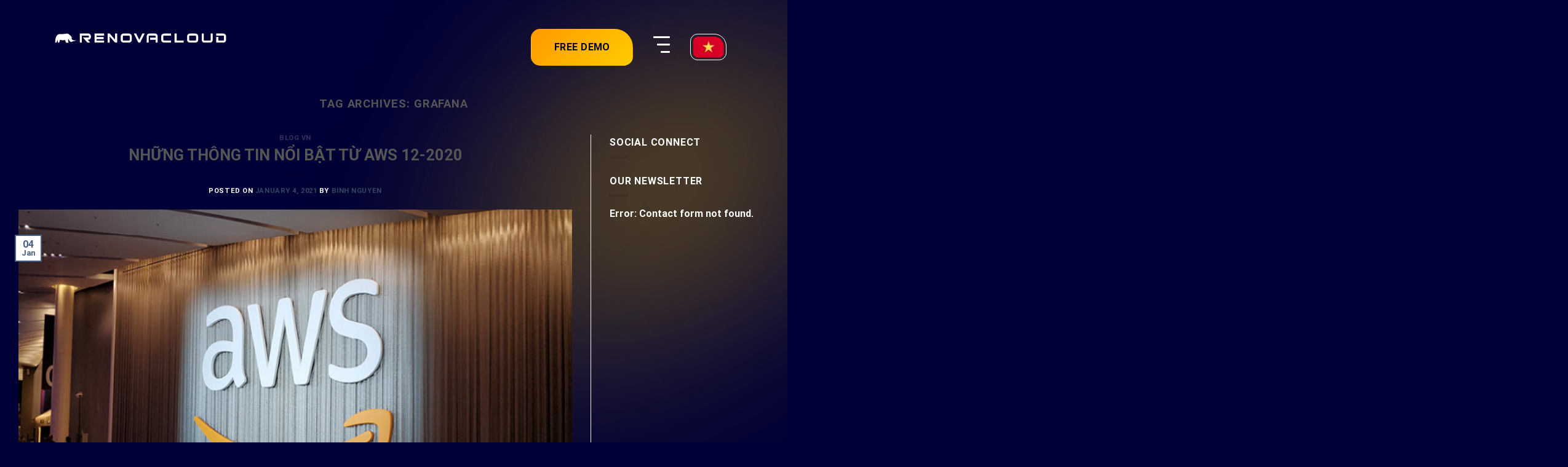

--- FILE ---
content_type: text/html; charset=UTF-8
request_url: https://renovacloud.com/tag/grafana/
body_size: 22583
content:
<!DOCTYPE html>
<html lang="vi-VN" prefix="og: https://ogp.me/ns#" class="loading-site no-js">
    <head><meta charset="UTF-8" /><script>if(navigator.userAgent.match(/MSIE|Internet Explorer/i)||navigator.userAgent.match(/Trident\/7\..*?rv:11/i)){var href=document.location.href;if(!href.match(/[?&]nowprocket/)){if(href.indexOf("?")==-1){if(href.indexOf("#")==-1){document.location.href=href+"?nowprocket=1"}else{document.location.href=href.replace("#","?nowprocket=1#")}}else{if(href.indexOf("#")==-1){document.location.href=href+"&nowprocket=1"}else{document.location.href=href.replace("#","&nowprocket=1#")}}}}</script><script>class RocketLazyLoadScripts{constructor(){this.v="1.2.4",this.triggerEvents=["keydown","mousedown","mousemove","touchmove","touchstart","touchend","wheel"],this.userEventHandler=this._triggerListener.bind(this),this.touchStartHandler=this._onTouchStart.bind(this),this.touchMoveHandler=this._onTouchMove.bind(this),this.touchEndHandler=this._onTouchEnd.bind(this),this.clickHandler=this._onClick.bind(this),this.interceptedClicks=[],window.addEventListener("pageshow",t=>{this.persisted=t.persisted}),window.addEventListener("DOMContentLoaded",()=>{this._preconnect3rdParties()}),this.delayedScripts={normal:[],async:[],defer:[]},this.trash=[],this.allJQueries=[]}_addUserInteractionListener(t){if(document.hidden){t._triggerListener();return}this.triggerEvents.forEach(e=>window.addEventListener(e,t.userEventHandler,{passive:!0})),window.addEventListener("touchstart",t.touchStartHandler,{passive:!0}),window.addEventListener("mousedown",t.touchStartHandler),document.addEventListener("visibilitychange",t.userEventHandler)}_removeUserInteractionListener(){this.triggerEvents.forEach(t=>window.removeEventListener(t,this.userEventHandler,{passive:!0})),document.removeEventListener("visibilitychange",this.userEventHandler)}_onTouchStart(t){"HTML"!==t.target.tagName&&(window.addEventListener("touchend",this.touchEndHandler),window.addEventListener("mouseup",this.touchEndHandler),window.addEventListener("touchmove",this.touchMoveHandler,{passive:!0}),window.addEventListener("mousemove",this.touchMoveHandler),t.target.addEventListener("click",this.clickHandler),this._renameDOMAttribute(t.target,"onclick","rocket-onclick"),this._pendingClickStarted())}_onTouchMove(t){window.removeEventListener("touchend",this.touchEndHandler),window.removeEventListener("mouseup",this.touchEndHandler),window.removeEventListener("touchmove",this.touchMoveHandler,{passive:!0}),window.removeEventListener("mousemove",this.touchMoveHandler),t.target.removeEventListener("click",this.clickHandler),this._renameDOMAttribute(t.target,"rocket-onclick","onclick"),this._pendingClickFinished()}_onTouchEnd(){window.removeEventListener("touchend",this.touchEndHandler),window.removeEventListener("mouseup",this.touchEndHandler),window.removeEventListener("touchmove",this.touchMoveHandler,{passive:!0}),window.removeEventListener("mousemove",this.touchMoveHandler)}_onClick(t){t.target.removeEventListener("click",this.clickHandler),this._renameDOMAttribute(t.target,"rocket-onclick","onclick"),this.interceptedClicks.push(t),t.preventDefault(),t.stopPropagation(),t.stopImmediatePropagation(),this._pendingClickFinished()}_replayClicks(){window.removeEventListener("touchstart",this.touchStartHandler,{passive:!0}),window.removeEventListener("mousedown",this.touchStartHandler),this.interceptedClicks.forEach(t=>{t.target.dispatchEvent(new MouseEvent("click",{view:t.view,bubbles:!0,cancelable:!0}))})}_waitForPendingClicks(){return new Promise(t=>{this._isClickPending?this._pendingClickFinished=t:t()})}_pendingClickStarted(){this._isClickPending=!0}_pendingClickFinished(){this._isClickPending=!1}_renameDOMAttribute(t,e,r){t.hasAttribute&&t.hasAttribute(e)&&(event.target.setAttribute(r,event.target.getAttribute(e)),event.target.removeAttribute(e))}_triggerListener(){this._removeUserInteractionListener(this),"loading"===document.readyState?document.addEventListener("DOMContentLoaded",this._loadEverythingNow.bind(this)):this._loadEverythingNow()}_preconnect3rdParties(){let t=[];document.querySelectorAll("script[type=rocketlazyloadscript][data-rocket-src]").forEach(e=>{let r=e.getAttribute("data-rocket-src");if(r&&0!==r.indexOf("data:")){0===r.indexOf("//")&&(r=location.protocol+r);try{let i=new URL(r).origin;i!==location.origin&&t.push({src:i,crossOrigin:e.crossOrigin||"module"===e.getAttribute("data-rocket-type")})}catch(n){}}}),t=[...new Map(t.map(t=>[JSON.stringify(t),t])).values()],this._batchInjectResourceHints(t,"preconnect")}async _loadEverythingNow(){this.lastBreath=Date.now(),this._delayEventListeners(),this._delayJQueryReady(this),this._handleDocumentWrite(),this._registerAllDelayedScripts(),this._preloadAllScripts(),await this._loadScriptsFromList(this.delayedScripts.normal),await this._loadScriptsFromList(this.delayedScripts.defer),await this._loadScriptsFromList(this.delayedScripts.async);try{await this._triggerDOMContentLoaded(),await this._pendingWebpackRequests(this),await this._triggerWindowLoad()}catch(t){console.error(t)}window.dispatchEvent(new Event("rocket-allScriptsLoaded")),this._waitForPendingClicks().then(()=>{this._replayClicks()}),this._emptyTrash()}_registerAllDelayedScripts(){document.querySelectorAll("script[type=rocketlazyloadscript]").forEach(t=>{t.hasAttribute("data-rocket-src")?t.hasAttribute("async")&&!1!==t.async?this.delayedScripts.async.push(t):t.hasAttribute("defer")&&!1!==t.defer||"module"===t.getAttribute("data-rocket-type")?this.delayedScripts.defer.push(t):this.delayedScripts.normal.push(t):this.delayedScripts.normal.push(t)})}async _transformScript(t){if(await this._littleBreath(),!0===t.noModule&&"noModule"in HTMLScriptElement.prototype){t.setAttribute("data-rocket-status","skipped");return}return new Promise(navigator.userAgent.indexOf("Firefox/")>0||""===navigator.vendor?e=>{let r=document.createElement("script");[...t.attributes].forEach(t=>{let e=t.nodeName;"type"!==e&&("data-rocket-type"===e&&(e="type"),"data-rocket-src"===e&&(e="src"),r.setAttribute(e,t.nodeValue))}),t.text&&(r.text=t.text),r.hasAttribute("src")?(r.addEventListener("load",e),r.addEventListener("error",e)):(r.text=t.text,e());try{t.parentNode.replaceChild(r,t)}catch(i){e()}}:e=>{function r(){t.setAttribute("data-rocket-status","failed"),e()}try{let i=t.getAttribute("data-rocket-type"),n=t.getAttribute("data-rocket-src");i?(t.type=i,t.removeAttribute("data-rocket-type")):t.removeAttribute("type"),t.addEventListener("load",function r(){t.setAttribute("data-rocket-status","executed"),e()}),t.addEventListener("error",r),n?(t.removeAttribute("data-rocket-src"),t.src=n):t.src="data:text/javascript;base64,"+window.btoa(unescape(encodeURIComponent(t.text)))}catch(s){r()}})}async _loadScriptsFromList(t){let e=t.shift();return e&&e.isConnected?(await this._transformScript(e),this._loadScriptsFromList(t)):Promise.resolve()}_preloadAllScripts(){this._batchInjectResourceHints([...this.delayedScripts.normal,...this.delayedScripts.defer,...this.delayedScripts.async],"preload")}_batchInjectResourceHints(t,e){var r=document.createDocumentFragment();t.forEach(t=>{let i=t.getAttribute&&t.getAttribute("data-rocket-src")||t.src;if(i){let n=document.createElement("link");n.href=i,n.rel=e,"preconnect"!==e&&(n.as="script"),t.getAttribute&&"module"===t.getAttribute("data-rocket-type")&&(n.crossOrigin=!0),t.crossOrigin&&(n.crossOrigin=t.crossOrigin),t.integrity&&(n.integrity=t.integrity),r.appendChild(n),this.trash.push(n)}}),document.head.appendChild(r)}_delayEventListeners(){let t={};function e(e,r){!function e(r){!t[r]&&(t[r]={originalFunctions:{add:r.addEventListener,remove:r.removeEventListener},eventsToRewrite:[]},r.addEventListener=function(){arguments[0]=i(arguments[0]),t[r].originalFunctions.add.apply(r,arguments)},r.removeEventListener=function(){arguments[0]=i(arguments[0]),t[r].originalFunctions.remove.apply(r,arguments)});function i(e){return t[r].eventsToRewrite.indexOf(e)>=0?"rocket-"+e:e}}(e),t[e].eventsToRewrite.push(r)}function r(t,e){let r=t[e];Object.defineProperty(t,e,{get:()=>r||function(){},set(i){t["rocket"+e]=r=i}})}e(document,"DOMContentLoaded"),e(window,"DOMContentLoaded"),e(window,"load"),e(window,"pageshow"),e(document,"readystatechange"),r(document,"onreadystatechange"),r(window,"onload"),r(window,"onpageshow")}_delayJQueryReady(t){let e;function r(t){return t.split(" ").map(t=>"load"===t||0===t.indexOf("load.")?"rocket-jquery-load":t).join(" ")}function i(i){if(i&&i.fn&&!t.allJQueries.includes(i)){i.fn.ready=i.fn.init.prototype.ready=function(e){return t.domReadyFired?e.bind(document)(i):document.addEventListener("rocket-DOMContentLoaded",()=>e.bind(document)(i)),i([])};let n=i.fn.on;i.fn.on=i.fn.init.prototype.on=function(){return this[0]===window&&("string"==typeof arguments[0]||arguments[0]instanceof String?arguments[0]=r(arguments[0]):"object"==typeof arguments[0]&&Object.keys(arguments[0]).forEach(t=>{let e=arguments[0][t];delete arguments[0][t],arguments[0][r(t)]=e})),n.apply(this,arguments),this},t.allJQueries.push(i)}e=i}i(window.jQuery),Object.defineProperty(window,"jQuery",{get:()=>e,set(t){i(t)}})}async _pendingWebpackRequests(t){let e=document.querySelector("script[data-webpack]");async function r(){return new Promise(t=>{e.addEventListener("load",t),e.addEventListener("error",t)})}e&&(await r(),await t._requestAnimFrame(),await t._pendingWebpackRequests(t))}async _triggerDOMContentLoaded(){this.domReadyFired=!0,await this._littleBreath(),document.dispatchEvent(new Event("rocket-DOMContentLoaded")),await this._littleBreath(),window.dispatchEvent(new Event("rocket-DOMContentLoaded")),await this._littleBreath(),document.dispatchEvent(new Event("rocket-readystatechange")),await this._littleBreath(),document.rocketonreadystatechange&&document.rocketonreadystatechange()}async _triggerWindowLoad(){await this._littleBreath(),window.dispatchEvent(new Event("rocket-load")),await this._littleBreath(),window.rocketonload&&window.rocketonload(),await this._littleBreath(),this.allJQueries.forEach(t=>t(window).trigger("rocket-jquery-load")),await this._littleBreath();let t=new Event("rocket-pageshow");t.persisted=this.persisted,window.dispatchEvent(t),await this._littleBreath(),window.rocketonpageshow&&window.rocketonpageshow({persisted:this.persisted})}_handleDocumentWrite(){let t=new Map;document.write=document.writeln=function(e){let r=document.currentScript;r||console.error("WPRocket unable to document.write this: "+e);let i=document.createRange(),n=r.parentElement,s=t.get(r);void 0===s&&(s=r.nextSibling,t.set(r,s));let a=document.createDocumentFragment();i.setStart(a,0),a.appendChild(i.createContextualFragment(e)),n.insertBefore(a,s)}}async _littleBreath(){Date.now()-this.lastBreath>45&&(await this._requestAnimFrame(),this.lastBreath=Date.now())}async _requestAnimFrame(){return document.hidden?new Promise(t=>setTimeout(t)):new Promise(t=>requestAnimationFrame(t))}_emptyTrash(){this.trash.forEach(t=>t.remove())}static run(){let t=new RocketLazyLoadScripts;t._addUserInteractionListener(t)}}RocketLazyLoadScripts.run();</script>
        
        <link rel="profile" href="https://gmpg.org/xfn/11" />
        <link rel="pingback" href="https://renovacloud.com/xmlrpc.php" />
        <script type="rocketlazyloadscript">(function(html){html.className = html.className.replace(/\bno-js\b/,'js')})(document.documentElement);</script>
	<style>img:is([sizes="auto" i], [sizes^="auto," i]) { contain-intrinsic-size: 3000px 1500px }</style>
	<link rel="alternate" hreflang="vi" href="https://renovacloud.com/tag/grafana/" />
<link rel="alternate" hreflang="en" href="https://renovacloud.com/en/tag/grafana-en/" />
<link rel="alternate" hreflang="x-default" href="https://renovacloud.com/tag/grafana/" />
<meta name="viewport" content="width=device-width, initial-scale=1" />
<!-- Search Engine Optimization by Rank Math - https://rankmath.com/ -->
<title>Grafana Archives - RenovaCloud</title>
<meta name="robots" content="follow, index, max-snippet:-1, max-video-preview:-1, max-image-preview:large"/>
<link rel="canonical" href="https://renovacloud.com/tag/grafana/" />
<meta property="og:locale" content="vi_VN" />
<meta property="og:type" content="article" />
<meta property="og:title" content="Grafana Archives - RenovaCloud" />
<meta property="og:url" content="https://renovacloud.com/tag/grafana/" />
<meta property="og:site_name" content="RenovaCloud" />
<meta name="twitter:card" content="summary_large_image" />
<meta name="twitter:title" content="Grafana Archives - RenovaCloud" />
<meta name="twitter:label1" content="Posts" />
<meta name="twitter:data1" content="2" />
<!-- /Rank Math WordPress SEO plugin -->

<link rel='dns-prefetch' href='//cdn.jsdelivr.net' />
<link rel='prefetch' href='https://renovacloud.com/wp-content/themes/flatsome/assets/js/flatsome.js?ver=f55219565baa8ae8edba' />
<link rel='prefetch' href='https://renovacloud.com/wp-content/themes/flatsome/assets/js/chunk.slider.js?ver=3.17.4' />
<link rel='prefetch' href='https://renovacloud.com/wp-content/themes/flatsome/assets/js/chunk.popups.js?ver=3.17.4' />
<link rel='prefetch' href='https://renovacloud.com/wp-content/themes/flatsome/assets/js/chunk.tooltips.js?ver=3.17.4' />
<link rel="alternate" type="application/rss+xml" title="RenovaCloud &raquo; Feed" href="https://renovacloud.com/feed/" />
<link rel="alternate" type="application/rss+xml" title="RenovaCloud &raquo; Comments Feed" href="https://renovacloud.com/comments/feed/" />
<link rel="alternate" type="application/rss+xml" title="RenovaCloud &raquo; Grafana Tag Feed" href="https://renovacloud.com/tag/grafana/feed/" />
<script type="rocketlazyloadscript" data-rocket-type="text/javascript">
/* <![CDATA[ */
window._wpemojiSettings = {"baseUrl":"https:\/\/s.w.org\/images\/core\/emoji\/15.0.3\/72x72\/","ext":".png","svgUrl":"https:\/\/s.w.org\/images\/core\/emoji\/15.0.3\/svg\/","svgExt":".svg","source":{"concatemoji":"https:\/\/renovacloud.com\/wp-includes\/js\/wp-emoji-release.min.js?ver=6.7.4"}};
/*! This file is auto-generated */
!function(i,n){var o,s,e;function c(e){try{var t={supportTests:e,timestamp:(new Date).valueOf()};sessionStorage.setItem(o,JSON.stringify(t))}catch(e){}}function p(e,t,n){e.clearRect(0,0,e.canvas.width,e.canvas.height),e.fillText(t,0,0);var t=new Uint32Array(e.getImageData(0,0,e.canvas.width,e.canvas.height).data),r=(e.clearRect(0,0,e.canvas.width,e.canvas.height),e.fillText(n,0,0),new Uint32Array(e.getImageData(0,0,e.canvas.width,e.canvas.height).data));return t.every(function(e,t){return e===r[t]})}function u(e,t,n){switch(t){case"flag":return n(e,"\ud83c\udff3\ufe0f\u200d\u26a7\ufe0f","\ud83c\udff3\ufe0f\u200b\u26a7\ufe0f")?!1:!n(e,"\ud83c\uddfa\ud83c\uddf3","\ud83c\uddfa\u200b\ud83c\uddf3")&&!n(e,"\ud83c\udff4\udb40\udc67\udb40\udc62\udb40\udc65\udb40\udc6e\udb40\udc67\udb40\udc7f","\ud83c\udff4\u200b\udb40\udc67\u200b\udb40\udc62\u200b\udb40\udc65\u200b\udb40\udc6e\u200b\udb40\udc67\u200b\udb40\udc7f");case"emoji":return!n(e,"\ud83d\udc26\u200d\u2b1b","\ud83d\udc26\u200b\u2b1b")}return!1}function f(e,t,n){var r="undefined"!=typeof WorkerGlobalScope&&self instanceof WorkerGlobalScope?new OffscreenCanvas(300,150):i.createElement("canvas"),a=r.getContext("2d",{willReadFrequently:!0}),o=(a.textBaseline="top",a.font="600 32px Arial",{});return e.forEach(function(e){o[e]=t(a,e,n)}),o}function t(e){var t=i.createElement("script");t.src=e,t.defer=!0,i.head.appendChild(t)}"undefined"!=typeof Promise&&(o="wpEmojiSettingsSupports",s=["flag","emoji"],n.supports={everything:!0,everythingExceptFlag:!0},e=new Promise(function(e){i.addEventListener("DOMContentLoaded",e,{once:!0})}),new Promise(function(t){var n=function(){try{var e=JSON.parse(sessionStorage.getItem(o));if("object"==typeof e&&"number"==typeof e.timestamp&&(new Date).valueOf()<e.timestamp+604800&&"object"==typeof e.supportTests)return e.supportTests}catch(e){}return null}();if(!n){if("undefined"!=typeof Worker&&"undefined"!=typeof OffscreenCanvas&&"undefined"!=typeof URL&&URL.createObjectURL&&"undefined"!=typeof Blob)try{var e="postMessage("+f.toString()+"("+[JSON.stringify(s),u.toString(),p.toString()].join(",")+"));",r=new Blob([e],{type:"text/javascript"}),a=new Worker(URL.createObjectURL(r),{name:"wpTestEmojiSupports"});return void(a.onmessage=function(e){c(n=e.data),a.terminate(),t(n)})}catch(e){}c(n=f(s,u,p))}t(n)}).then(function(e){for(var t in e)n.supports[t]=e[t],n.supports.everything=n.supports.everything&&n.supports[t],"flag"!==t&&(n.supports.everythingExceptFlag=n.supports.everythingExceptFlag&&n.supports[t]);n.supports.everythingExceptFlag=n.supports.everythingExceptFlag&&!n.supports.flag,n.DOMReady=!1,n.readyCallback=function(){n.DOMReady=!0}}).then(function(){return e}).then(function(){var e;n.supports.everything||(n.readyCallback(),(e=n.source||{}).concatemoji?t(e.concatemoji):e.wpemoji&&e.twemoji&&(t(e.twemoji),t(e.wpemoji)))}))}((window,document),window._wpemojiSettings);
/* ]]> */
</script>
<style id='wp-emoji-styles-inline-css' type='text/css'>

	img.wp-smiley, img.emoji {
		display: inline !important;
		border: none !important;
		box-shadow: none !important;
		height: 1em !important;
		width: 1em !important;
		margin: 0 0.07em !important;
		vertical-align: -0.1em !important;
		background: none !important;
		padding: 0 !important;
	}
</style>
<style id='wp-block-library-inline-css' type='text/css'>
:root{--wp-admin-theme-color:#007cba;--wp-admin-theme-color--rgb:0,124,186;--wp-admin-theme-color-darker-10:#006ba1;--wp-admin-theme-color-darker-10--rgb:0,107,161;--wp-admin-theme-color-darker-20:#005a87;--wp-admin-theme-color-darker-20--rgb:0,90,135;--wp-admin-border-width-focus:2px;--wp-block-synced-color:#7a00df;--wp-block-synced-color--rgb:122,0,223;--wp-bound-block-color:var(--wp-block-synced-color)}@media (min-resolution:192dpi){:root{--wp-admin-border-width-focus:1.5px}}.wp-element-button{cursor:pointer}:root{--wp--preset--font-size--normal:16px;--wp--preset--font-size--huge:42px}:root .has-very-light-gray-background-color{background-color:#eee}:root .has-very-dark-gray-background-color{background-color:#313131}:root .has-very-light-gray-color{color:#eee}:root .has-very-dark-gray-color{color:#313131}:root .has-vivid-green-cyan-to-vivid-cyan-blue-gradient-background{background:linear-gradient(135deg,#00d084,#0693e3)}:root .has-purple-crush-gradient-background{background:linear-gradient(135deg,#34e2e4,#4721fb 50%,#ab1dfe)}:root .has-hazy-dawn-gradient-background{background:linear-gradient(135deg,#faaca8,#dad0ec)}:root .has-subdued-olive-gradient-background{background:linear-gradient(135deg,#fafae1,#67a671)}:root .has-atomic-cream-gradient-background{background:linear-gradient(135deg,#fdd79a,#004a59)}:root .has-nightshade-gradient-background{background:linear-gradient(135deg,#330968,#31cdcf)}:root .has-midnight-gradient-background{background:linear-gradient(135deg,#020381,#2874fc)}.has-regular-font-size{font-size:1em}.has-larger-font-size{font-size:2.625em}.has-normal-font-size{font-size:var(--wp--preset--font-size--normal)}.has-huge-font-size{font-size:var(--wp--preset--font-size--huge)}.has-text-align-center{text-align:center}.has-text-align-left{text-align:left}.has-text-align-right{text-align:right}#end-resizable-editor-section{display:none}.aligncenter{clear:both}.items-justified-left{justify-content:flex-start}.items-justified-center{justify-content:center}.items-justified-right{justify-content:flex-end}.items-justified-space-between{justify-content:space-between}.screen-reader-text{border:0;clip:rect(1px,1px,1px,1px);clip-path:inset(50%);height:1px;margin:-1px;overflow:hidden;padding:0;position:absolute;width:1px;word-wrap:normal!important}.screen-reader-text:focus{background-color:#ddd;clip:auto!important;clip-path:none;color:#444;display:block;font-size:1em;height:auto;left:5px;line-height:normal;padding:15px 23px 14px;text-decoration:none;top:5px;width:auto;z-index:100000}html :where(.has-border-color){border-style:solid}html :where([style*=border-top-color]){border-top-style:solid}html :where([style*=border-right-color]){border-right-style:solid}html :where([style*=border-bottom-color]){border-bottom-style:solid}html :where([style*=border-left-color]){border-left-style:solid}html :where([style*=border-width]){border-style:solid}html :where([style*=border-top-width]){border-top-style:solid}html :where([style*=border-right-width]){border-right-style:solid}html :where([style*=border-bottom-width]){border-bottom-style:solid}html :where([style*=border-left-width]){border-left-style:solid}html :where(img[class*=wp-image-]){height:auto;max-width:100%}:where(figure){margin:0 0 1em}html :where(.is-position-sticky){--wp-admin--admin-bar--position-offset:var(--wp-admin--admin-bar--height,0px)}@media screen and (max-width:600px){html :where(.is-position-sticky){--wp-admin--admin-bar--position-offset:0px}}
</style>
<style id='classic-theme-styles-inline-css' type='text/css'>
/*! This file is auto-generated */
.wp-block-button__link{color:#fff;background-color:#32373c;border-radius:9999px;box-shadow:none;text-decoration:none;padding:calc(.667em + 2px) calc(1.333em + 2px);font-size:1.125em}.wp-block-file__button{background:#32373c;color:#fff;text-decoration:none}
</style>
<link data-minify="1" rel='stylesheet' id='contact-form-7-css' href='https://renovacloud.com/wp-content/cache/min/1/wp-content/plugins/contact-form-7/includes/css/styles.css?ver=1767693964' type='text/css' media='all' />
<link data-minify="1" rel='stylesheet' id='wpa-css-css' href='https://renovacloud.com/wp-content/cache/min/1/wp-content/plugins/honeypot/includes/css/wpa.css?ver=1767693964' type='text/css' media='all' />
<link rel='stylesheet' id='wpml-legacy-horizontal-list-0-css' href='https://renovacloud.com/wp-content/plugins/sitepress-multilingual-cms/templates/language-switchers/legacy-list-horizontal/style.min.css?ver=1' type='text/css' media='all' />
<style id='wpml-legacy-horizontal-list-0-inline-css' type='text/css'>
.wpml-ls-statics-shortcode_actions{background-color:#ffffff;}
</style>
<link rel='stylesheet' id='wpml-menu-item-0-css' href='https://renovacloud.com/wp-content/plugins/sitepress-multilingual-cms/templates/language-switchers/menu-item/style.min.css?ver=1' type='text/css' media='all' />
<link data-minify="1" rel='stylesheet' id='rnv-slider-css' href='https://renovacloud.com/wp-content/cache/min/1/wp-content/themes/flatsome-child/css/slick.css?ver=1767693964' type='text/css' media='all' />
<link data-minify="1" rel='stylesheet' id='rnv-theme-slider-css' href='https://renovacloud.com/wp-content/cache/min/1/wp-content/themes/flatsome-child/css/slick-theme.css?ver=1767693964' type='text/css' media='all' />
<link data-minify="1" rel='stylesheet' id='rnv-style-css' href='https://renovacloud.com/wp-content/cache/min/1/wp-content/themes/flatsome-child/css/main.css?ver=1767693964' type='text/css' media='all' />
<link data-minify="1" rel='stylesheet' id='rnv-fonts-css' href='https://renovacloud.com/wp-content/cache/min/1/wp-content/themes/flatsome-child/fonts/stylesheet.css?ver=1767693964' type='text/css' media='all' />
<link data-minify="1" rel='stylesheet' id='rnv-swiper-bundle-css-css' href='https://renovacloud.com/wp-content/cache/min/1/wp-content/themes/flatsome-child/css/swiper-bundle.min.css?ver=1767693964' type='text/css' media='all' />
<link data-minify="1" rel='stylesheet' id='flatsome-main-css' href='https://renovacloud.com/wp-content/cache/min/1/wp-content/themes/flatsome/assets/css/flatsome.css?ver=1767693964' type='text/css' media='all' />
<style id='flatsome-main-inline-css' type='text/css'>
@font-face {
				font-family: "fl-icons";
				font-display: block;
				src: url(https://renovacloud.com/wp-content/themes/flatsome/assets/css/icons/fl-icons.eot?v=3.17.4);
				src:
					url(https://renovacloud.com/wp-content/themes/flatsome/assets/css/icons/fl-icons.eot#iefix?v=3.17.4) format("embedded-opentype"),
					url(https://renovacloud.com/wp-content/themes/flatsome/assets/css/icons/fl-icons.woff2?v=3.17.4) format("woff2"),
					url(https://renovacloud.com/wp-content/themes/flatsome/assets/css/icons/fl-icons.ttf?v=3.17.4) format("truetype"),
					url(https://renovacloud.com/wp-content/themes/flatsome/assets/css/icons/fl-icons.woff?v=3.17.4) format("woff"),
					url(https://renovacloud.com/wp-content/themes/flatsome/assets/css/icons/fl-icons.svg?v=3.17.4#fl-icons) format("svg");
			}
</style>
<link rel='stylesheet' id='flatsome-style-css' href='https://renovacloud.com/wp-content/themes/flatsome-child/style.css?ver=3.0' type='text/css' media='all' />
<link data-minify="1" rel='stylesheet' id='rv-custom-css-css' href='https://renovacloud.com/wp-content/cache/min/1/wp-content/themes/flatsome-child/css/rv-custom.css?ver=1767693964' type='text/css' media='all' />
<style id='rocket-lazyload-inline-css' type='text/css'>
.rll-youtube-player{position:relative;padding-bottom:56.23%;height:0;overflow:hidden;max-width:100%;}.rll-youtube-player:focus-within{outline: 2px solid currentColor;outline-offset: 5px;}.rll-youtube-player iframe{position:absolute;top:0;left:0;width:100%;height:100%;z-index:100;background:0 0}.rll-youtube-player img{bottom:0;display:block;left:0;margin:auto;max-width:100%;width:100%;position:absolute;right:0;top:0;border:none;height:auto;-webkit-transition:.4s all;-moz-transition:.4s all;transition:.4s all}.rll-youtube-player img:hover{-webkit-filter:brightness(75%)}.rll-youtube-player .play{height:100%;width:100%;left:0;top:0;position:absolute;background:url(https://renovacloud.com/wp-content/plugins/wp-rocket/assets/img/youtube.png) no-repeat center;background-color: transparent !important;cursor:pointer;border:none;}
</style>
<script type="text/javascript" id="wpml-cookie-js-extra">
/* <![CDATA[ */
var wpml_cookies = {"wp-wpml_current_language":{"value":"vi","expires":1,"path":"\/"}};
var wpml_cookies = {"wp-wpml_current_language":{"value":"vi","expires":1,"path":"\/"}};
/* ]]> */
</script>
<script type="rocketlazyloadscript" data-minify="1" data-rocket-type="text/javascript" data-rocket-src="https://renovacloud.com/wp-content/cache/min/1/wp-content/plugins/sitepress-multilingual-cms/res/js/cookies/language-cookie.js?ver=1767693964" id="wpml-cookie-js" defer="defer" data-wp-strategy="defer"></script>
<script type="rocketlazyloadscript" data-rocket-type="text/javascript" data-rocket-src="https://renovacloud.com/wp-includes/js/jquery/jquery.min.js?ver=3.7.1" id="jquery-core-js" defer></script>
<script type="rocketlazyloadscript" data-rocket-type="text/javascript" data-rocket-src="https://renovacloud.com/wp-includes/js/jquery/jquery-migrate.min.js?ver=3.4.1" id="jquery-migrate-js" defer></script>
<script type="rocketlazyloadscript" data-minify="1" data-rocket-type="text/javascript" data-rocket-src="https://renovacloud.com/wp-content/cache/min/1/wp-content/themes/flatsome-child/js/custom.js?ver=1767693964" id="theme_js-js" defer></script>
<link rel="https://api.w.org/" href="https://renovacloud.com/wp-json/" /><link rel="alternate" title="JSON" type="application/json" href="https://renovacloud.com/wp-json/wp/v2/tags/635" /><link rel="EditURI" type="application/rsd+xml" title="RSD" href="https://renovacloud.com/xmlrpc.php?rsd" />
<meta name="generator" content="WordPress 6.7.4" />
<meta name="generator" content="WPML ver:4.8.6 stt:1,57;" />
<!-- Global site tag (gtag.js) - Google Analytics -->
<script type="rocketlazyloadscript" async data-rocket-src="https://www.googletagmanager.com/gtag/js?id=UA-140035369-1"></script>
<script type="rocketlazyloadscript">
  window.dataLayer = window.dataLayer || [];
  function gtag(){dataLayer.push(arguments);}
  gtag('js', new Date());

  gtag('config', 'UA-140035369-1');
</script><link rel="icon" href="https://renovacloud.com/wp-content/uploads/2021/02/cropped-cropped-renova-icon-x2-32x32.png" sizes="32x32" />
<link rel="icon" href="https://renovacloud.com/wp-content/uploads/2021/02/cropped-cropped-renova-icon-x2-192x192.png" sizes="192x192" />
<link rel="apple-touch-icon" href="https://renovacloud.com/wp-content/uploads/2021/02/cropped-cropped-renova-icon-x2-180x180.png" />
<meta name="msapplication-TileImage" content="https://renovacloud.com/wp-content/uploads/2021/02/cropped-cropped-renova-icon-x2-270x270.png" />
<style id="custom-css" type="text/css">:root {--primary-color: #446084;}.container-width, .full-width .ubermenu-nav, .container, .row{max-width: 1270px}.row.row-collapse{max-width: 1240px}.row.row-small{max-width: 1262.5px}.row.row-large{max-width: 1300px}.sticky-add-to-cart--active, #wrapper,#main,#main.dark{background-color: #000036}.header-main{height: 90px}#logo img{max-height: 90px}#logo{width:200px;}.header-top{min-height: 30px}.transparent .header-main{height: 90px}.transparent #logo img{max-height: 90px}.has-transparent + .page-title:first-of-type,.has-transparent + #main > .page-title,.has-transparent + #main > div > .page-title,.has-transparent + #main .page-header-wrapper:first-of-type .page-title{padding-top: 120px;}.header.show-on-scroll,.stuck .header-main{height:70px!important}.stuck #logo img{max-height: 70px!important}.header-bottom {background-color: #f1f1f1}@media (max-width: 549px) {.header-main{height: 70px}#logo img{max-height: 70px}}body{color: #ffffff}body{font-size: 100%;}body{font-family: Roboto, sans-serif;}body {font-weight: 400;font-style: normal;}.nav > li > a {font-family: Lato, sans-serif;}.mobile-sidebar-levels-2 .nav > li > ul > li > a {font-family: Lato, sans-serif;}.nav > li > a,.mobile-sidebar-levels-2 .nav > li > ul > li > a {font-weight: 700;font-style: normal;}h1,h2,h3,h4,h5,h6,.heading-font, .off-canvas-center .nav-sidebar.nav-vertical > li > a{font-family: Roboto, sans-serif;}h1,h2,h3,h4,h5,h6,.heading-font,.banner h1,.banner h2 {font-weight: 700;font-style: normal;}.alt-font{font-family: "Dancing Script", sans-serif;}.alt-font {font-weight: 400!important;font-style: normal!important;}.absolute-footer, html{background-color: #000036}.nav-vertical-fly-out > li + li {border-top-width: 1px; border-top-style: solid;}.label-new.menu-item > a:after{content:"New";}.label-hot.menu-item > a:after{content:"Hot";}.label-sale.menu-item > a:after{content:"Sale";}.label-popular.menu-item > a:after{content:"Popular";}</style>		<style type="text/css" id="wp-custom-css">
			#footer ul.list-lang li:nth-child(2) {
/*     pointer-events: none; */
}		</style>
		<style id="kirki-inline-styles">/* cyrillic-ext */
@font-face {
  font-family: 'Roboto';
  font-style: normal;
  font-weight: 400;
  font-stretch: normal;
  font-display: swap;
  src: url(https://renovacloud.com/wp-content/fonts/roboto/font) format('woff');
  unicode-range: U+0460-052F, U+1C80-1C8A, U+20B4, U+2DE0-2DFF, U+A640-A69F, U+FE2E-FE2F;
}
/* cyrillic */
@font-face {
  font-family: 'Roboto';
  font-style: normal;
  font-weight: 400;
  font-stretch: normal;
  font-display: swap;
  src: url(https://renovacloud.com/wp-content/fonts/roboto/font) format('woff');
  unicode-range: U+0301, U+0400-045F, U+0490-0491, U+04B0-04B1, U+2116;
}
/* greek-ext */
@font-face {
  font-family: 'Roboto';
  font-style: normal;
  font-weight: 400;
  font-stretch: normal;
  font-display: swap;
  src: url(https://renovacloud.com/wp-content/fonts/roboto/font) format('woff');
  unicode-range: U+1F00-1FFF;
}
/* greek */
@font-face {
  font-family: 'Roboto';
  font-style: normal;
  font-weight: 400;
  font-stretch: normal;
  font-display: swap;
  src: url(https://renovacloud.com/wp-content/fonts/roboto/font) format('woff');
  unicode-range: U+0370-0377, U+037A-037F, U+0384-038A, U+038C, U+038E-03A1, U+03A3-03FF;
}
/* math */
@font-face {
  font-family: 'Roboto';
  font-style: normal;
  font-weight: 400;
  font-stretch: normal;
  font-display: swap;
  src: url(https://renovacloud.com/wp-content/fonts/roboto/font) format('woff');
  unicode-range: U+0302-0303, U+0305, U+0307-0308, U+0310, U+0312, U+0315, U+031A, U+0326-0327, U+032C, U+032F-0330, U+0332-0333, U+0338, U+033A, U+0346, U+034D, U+0391-03A1, U+03A3-03A9, U+03B1-03C9, U+03D1, U+03D5-03D6, U+03F0-03F1, U+03F4-03F5, U+2016-2017, U+2034-2038, U+203C, U+2040, U+2043, U+2047, U+2050, U+2057, U+205F, U+2070-2071, U+2074-208E, U+2090-209C, U+20D0-20DC, U+20E1, U+20E5-20EF, U+2100-2112, U+2114-2115, U+2117-2121, U+2123-214F, U+2190, U+2192, U+2194-21AE, U+21B0-21E5, U+21F1-21F2, U+21F4-2211, U+2213-2214, U+2216-22FF, U+2308-230B, U+2310, U+2319, U+231C-2321, U+2336-237A, U+237C, U+2395, U+239B-23B7, U+23D0, U+23DC-23E1, U+2474-2475, U+25AF, U+25B3, U+25B7, U+25BD, U+25C1, U+25CA, U+25CC, U+25FB, U+266D-266F, U+27C0-27FF, U+2900-2AFF, U+2B0E-2B11, U+2B30-2B4C, U+2BFE, U+3030, U+FF5B, U+FF5D, U+1D400-1D7FF, U+1EE00-1EEFF;
}
/* symbols */
@font-face {
  font-family: 'Roboto';
  font-style: normal;
  font-weight: 400;
  font-stretch: normal;
  font-display: swap;
  src: url(https://renovacloud.com/wp-content/fonts/roboto/font) format('woff');
  unicode-range: U+0001-000C, U+000E-001F, U+007F-009F, U+20DD-20E0, U+20E2-20E4, U+2150-218F, U+2190, U+2192, U+2194-2199, U+21AF, U+21E6-21F0, U+21F3, U+2218-2219, U+2299, U+22C4-22C6, U+2300-243F, U+2440-244A, U+2460-24FF, U+25A0-27BF, U+2800-28FF, U+2921-2922, U+2981, U+29BF, U+29EB, U+2B00-2BFF, U+4DC0-4DFF, U+FFF9-FFFB, U+10140-1018E, U+10190-1019C, U+101A0, U+101D0-101FD, U+102E0-102FB, U+10E60-10E7E, U+1D2C0-1D2D3, U+1D2E0-1D37F, U+1F000-1F0FF, U+1F100-1F1AD, U+1F1E6-1F1FF, U+1F30D-1F30F, U+1F315, U+1F31C, U+1F31E, U+1F320-1F32C, U+1F336, U+1F378, U+1F37D, U+1F382, U+1F393-1F39F, U+1F3A7-1F3A8, U+1F3AC-1F3AF, U+1F3C2, U+1F3C4-1F3C6, U+1F3CA-1F3CE, U+1F3D4-1F3E0, U+1F3ED, U+1F3F1-1F3F3, U+1F3F5-1F3F7, U+1F408, U+1F415, U+1F41F, U+1F426, U+1F43F, U+1F441-1F442, U+1F444, U+1F446-1F449, U+1F44C-1F44E, U+1F453, U+1F46A, U+1F47D, U+1F4A3, U+1F4B0, U+1F4B3, U+1F4B9, U+1F4BB, U+1F4BF, U+1F4C8-1F4CB, U+1F4D6, U+1F4DA, U+1F4DF, U+1F4E3-1F4E6, U+1F4EA-1F4ED, U+1F4F7, U+1F4F9-1F4FB, U+1F4FD-1F4FE, U+1F503, U+1F507-1F50B, U+1F50D, U+1F512-1F513, U+1F53E-1F54A, U+1F54F-1F5FA, U+1F610, U+1F650-1F67F, U+1F687, U+1F68D, U+1F691, U+1F694, U+1F698, U+1F6AD, U+1F6B2, U+1F6B9-1F6BA, U+1F6BC, U+1F6C6-1F6CF, U+1F6D3-1F6D7, U+1F6E0-1F6EA, U+1F6F0-1F6F3, U+1F6F7-1F6FC, U+1F700-1F7FF, U+1F800-1F80B, U+1F810-1F847, U+1F850-1F859, U+1F860-1F887, U+1F890-1F8AD, U+1F8B0-1F8BB, U+1F8C0-1F8C1, U+1F900-1F90B, U+1F93B, U+1F946, U+1F984, U+1F996, U+1F9E9, U+1FA00-1FA6F, U+1FA70-1FA7C, U+1FA80-1FA89, U+1FA8F-1FAC6, U+1FACE-1FADC, U+1FADF-1FAE9, U+1FAF0-1FAF8, U+1FB00-1FBFF;
}
/* vietnamese */
@font-face {
  font-family: 'Roboto';
  font-style: normal;
  font-weight: 400;
  font-stretch: normal;
  font-display: swap;
  src: url(https://renovacloud.com/wp-content/fonts/roboto/font) format('woff');
  unicode-range: U+0102-0103, U+0110-0111, U+0128-0129, U+0168-0169, U+01A0-01A1, U+01AF-01B0, U+0300-0301, U+0303-0304, U+0308-0309, U+0323, U+0329, U+1EA0-1EF9, U+20AB;
}
/* latin-ext */
@font-face {
  font-family: 'Roboto';
  font-style: normal;
  font-weight: 400;
  font-stretch: normal;
  font-display: swap;
  src: url(https://renovacloud.com/wp-content/fonts/roboto/font) format('woff');
  unicode-range: U+0100-02BA, U+02BD-02C5, U+02C7-02CC, U+02CE-02D7, U+02DD-02FF, U+0304, U+0308, U+0329, U+1D00-1DBF, U+1E00-1E9F, U+1EF2-1EFF, U+2020, U+20A0-20AB, U+20AD-20C0, U+2113, U+2C60-2C7F, U+A720-A7FF;
}
/* latin */
@font-face {
  font-family: 'Roboto';
  font-style: normal;
  font-weight: 400;
  font-stretch: normal;
  font-display: swap;
  src: url(https://renovacloud.com/wp-content/fonts/roboto/font) format('woff');
  unicode-range: U+0000-00FF, U+0131, U+0152-0153, U+02BB-02BC, U+02C6, U+02DA, U+02DC, U+0304, U+0308, U+0329, U+2000-206F, U+20AC, U+2122, U+2191, U+2193, U+2212, U+2215, U+FEFF, U+FFFD;
}
/* cyrillic-ext */
@font-face {
  font-family: 'Roboto';
  font-style: normal;
  font-weight: 700;
  font-stretch: normal;
  font-display: swap;
  src: url(https://renovacloud.com/wp-content/fonts/roboto/font) format('woff');
  unicode-range: U+0460-052F, U+1C80-1C8A, U+20B4, U+2DE0-2DFF, U+A640-A69F, U+FE2E-FE2F;
}
/* cyrillic */
@font-face {
  font-family: 'Roboto';
  font-style: normal;
  font-weight: 700;
  font-stretch: normal;
  font-display: swap;
  src: url(https://renovacloud.com/wp-content/fonts/roboto/font) format('woff');
  unicode-range: U+0301, U+0400-045F, U+0490-0491, U+04B0-04B1, U+2116;
}
/* greek-ext */
@font-face {
  font-family: 'Roboto';
  font-style: normal;
  font-weight: 700;
  font-stretch: normal;
  font-display: swap;
  src: url(https://renovacloud.com/wp-content/fonts/roboto/font) format('woff');
  unicode-range: U+1F00-1FFF;
}
/* greek */
@font-face {
  font-family: 'Roboto';
  font-style: normal;
  font-weight: 700;
  font-stretch: normal;
  font-display: swap;
  src: url(https://renovacloud.com/wp-content/fonts/roboto/font) format('woff');
  unicode-range: U+0370-0377, U+037A-037F, U+0384-038A, U+038C, U+038E-03A1, U+03A3-03FF;
}
/* math */
@font-face {
  font-family: 'Roboto';
  font-style: normal;
  font-weight: 700;
  font-stretch: normal;
  font-display: swap;
  src: url(https://renovacloud.com/wp-content/fonts/roboto/font) format('woff');
  unicode-range: U+0302-0303, U+0305, U+0307-0308, U+0310, U+0312, U+0315, U+031A, U+0326-0327, U+032C, U+032F-0330, U+0332-0333, U+0338, U+033A, U+0346, U+034D, U+0391-03A1, U+03A3-03A9, U+03B1-03C9, U+03D1, U+03D5-03D6, U+03F0-03F1, U+03F4-03F5, U+2016-2017, U+2034-2038, U+203C, U+2040, U+2043, U+2047, U+2050, U+2057, U+205F, U+2070-2071, U+2074-208E, U+2090-209C, U+20D0-20DC, U+20E1, U+20E5-20EF, U+2100-2112, U+2114-2115, U+2117-2121, U+2123-214F, U+2190, U+2192, U+2194-21AE, U+21B0-21E5, U+21F1-21F2, U+21F4-2211, U+2213-2214, U+2216-22FF, U+2308-230B, U+2310, U+2319, U+231C-2321, U+2336-237A, U+237C, U+2395, U+239B-23B7, U+23D0, U+23DC-23E1, U+2474-2475, U+25AF, U+25B3, U+25B7, U+25BD, U+25C1, U+25CA, U+25CC, U+25FB, U+266D-266F, U+27C0-27FF, U+2900-2AFF, U+2B0E-2B11, U+2B30-2B4C, U+2BFE, U+3030, U+FF5B, U+FF5D, U+1D400-1D7FF, U+1EE00-1EEFF;
}
/* symbols */
@font-face {
  font-family: 'Roboto';
  font-style: normal;
  font-weight: 700;
  font-stretch: normal;
  font-display: swap;
  src: url(https://renovacloud.com/wp-content/fonts/roboto/font) format('woff');
  unicode-range: U+0001-000C, U+000E-001F, U+007F-009F, U+20DD-20E0, U+20E2-20E4, U+2150-218F, U+2190, U+2192, U+2194-2199, U+21AF, U+21E6-21F0, U+21F3, U+2218-2219, U+2299, U+22C4-22C6, U+2300-243F, U+2440-244A, U+2460-24FF, U+25A0-27BF, U+2800-28FF, U+2921-2922, U+2981, U+29BF, U+29EB, U+2B00-2BFF, U+4DC0-4DFF, U+FFF9-FFFB, U+10140-1018E, U+10190-1019C, U+101A0, U+101D0-101FD, U+102E0-102FB, U+10E60-10E7E, U+1D2C0-1D2D3, U+1D2E0-1D37F, U+1F000-1F0FF, U+1F100-1F1AD, U+1F1E6-1F1FF, U+1F30D-1F30F, U+1F315, U+1F31C, U+1F31E, U+1F320-1F32C, U+1F336, U+1F378, U+1F37D, U+1F382, U+1F393-1F39F, U+1F3A7-1F3A8, U+1F3AC-1F3AF, U+1F3C2, U+1F3C4-1F3C6, U+1F3CA-1F3CE, U+1F3D4-1F3E0, U+1F3ED, U+1F3F1-1F3F3, U+1F3F5-1F3F7, U+1F408, U+1F415, U+1F41F, U+1F426, U+1F43F, U+1F441-1F442, U+1F444, U+1F446-1F449, U+1F44C-1F44E, U+1F453, U+1F46A, U+1F47D, U+1F4A3, U+1F4B0, U+1F4B3, U+1F4B9, U+1F4BB, U+1F4BF, U+1F4C8-1F4CB, U+1F4D6, U+1F4DA, U+1F4DF, U+1F4E3-1F4E6, U+1F4EA-1F4ED, U+1F4F7, U+1F4F9-1F4FB, U+1F4FD-1F4FE, U+1F503, U+1F507-1F50B, U+1F50D, U+1F512-1F513, U+1F53E-1F54A, U+1F54F-1F5FA, U+1F610, U+1F650-1F67F, U+1F687, U+1F68D, U+1F691, U+1F694, U+1F698, U+1F6AD, U+1F6B2, U+1F6B9-1F6BA, U+1F6BC, U+1F6C6-1F6CF, U+1F6D3-1F6D7, U+1F6E0-1F6EA, U+1F6F0-1F6F3, U+1F6F7-1F6FC, U+1F700-1F7FF, U+1F800-1F80B, U+1F810-1F847, U+1F850-1F859, U+1F860-1F887, U+1F890-1F8AD, U+1F8B0-1F8BB, U+1F8C0-1F8C1, U+1F900-1F90B, U+1F93B, U+1F946, U+1F984, U+1F996, U+1F9E9, U+1FA00-1FA6F, U+1FA70-1FA7C, U+1FA80-1FA89, U+1FA8F-1FAC6, U+1FACE-1FADC, U+1FADF-1FAE9, U+1FAF0-1FAF8, U+1FB00-1FBFF;
}
/* vietnamese */
@font-face {
  font-family: 'Roboto';
  font-style: normal;
  font-weight: 700;
  font-stretch: normal;
  font-display: swap;
  src: url(https://renovacloud.com/wp-content/fonts/roboto/font) format('woff');
  unicode-range: U+0102-0103, U+0110-0111, U+0128-0129, U+0168-0169, U+01A0-01A1, U+01AF-01B0, U+0300-0301, U+0303-0304, U+0308-0309, U+0323, U+0329, U+1EA0-1EF9, U+20AB;
}
/* latin-ext */
@font-face {
  font-family: 'Roboto';
  font-style: normal;
  font-weight: 700;
  font-stretch: normal;
  font-display: swap;
  src: url(https://renovacloud.com/wp-content/fonts/roboto/font) format('woff');
  unicode-range: U+0100-02BA, U+02BD-02C5, U+02C7-02CC, U+02CE-02D7, U+02DD-02FF, U+0304, U+0308, U+0329, U+1D00-1DBF, U+1E00-1E9F, U+1EF2-1EFF, U+2020, U+20A0-20AB, U+20AD-20C0, U+2113, U+2C60-2C7F, U+A720-A7FF;
}
/* latin */
@font-face {
  font-family: 'Roboto';
  font-style: normal;
  font-weight: 700;
  font-stretch: normal;
  font-display: swap;
  src: url(https://renovacloud.com/wp-content/fonts/roboto/font) format('woff');
  unicode-range: U+0000-00FF, U+0131, U+0152-0153, U+02BB-02BC, U+02C6, U+02DA, U+02DC, U+0304, U+0308, U+0329, U+2000-206F, U+20AC, U+2122, U+2191, U+2193, U+2212, U+2215, U+FEFF, U+FFFD;
}/* latin-ext */
@font-face {
  font-family: 'Lato';
  font-style: normal;
  font-weight: 700;
  font-display: swap;
  src: url(https://renovacloud.com/wp-content/fonts/lato/font) format('woff');
  unicode-range: U+0100-02BA, U+02BD-02C5, U+02C7-02CC, U+02CE-02D7, U+02DD-02FF, U+0304, U+0308, U+0329, U+1D00-1DBF, U+1E00-1E9F, U+1EF2-1EFF, U+2020, U+20A0-20AB, U+20AD-20C0, U+2113, U+2C60-2C7F, U+A720-A7FF;
}
/* latin */
@font-face {
  font-family: 'Lato';
  font-style: normal;
  font-weight: 700;
  font-display: swap;
  src: url(https://renovacloud.com/wp-content/fonts/lato/font) format('woff');
  unicode-range: U+0000-00FF, U+0131, U+0152-0153, U+02BB-02BC, U+02C6, U+02DA, U+02DC, U+0304, U+0308, U+0329, U+2000-206F, U+20AC, U+2122, U+2191, U+2193, U+2212, U+2215, U+FEFF, U+FFFD;
}/* vietnamese */
@font-face {
  font-family: 'Dancing Script';
  font-style: normal;
  font-weight: 400;
  font-display: swap;
  src: url(https://renovacloud.com/wp-content/fonts/dancing-script/font) format('woff');
  unicode-range: U+0102-0103, U+0110-0111, U+0128-0129, U+0168-0169, U+01A0-01A1, U+01AF-01B0, U+0300-0301, U+0303-0304, U+0308-0309, U+0323, U+0329, U+1EA0-1EF9, U+20AB;
}
/* latin-ext */
@font-face {
  font-family: 'Dancing Script';
  font-style: normal;
  font-weight: 400;
  font-display: swap;
  src: url(https://renovacloud.com/wp-content/fonts/dancing-script/font) format('woff');
  unicode-range: U+0100-02BA, U+02BD-02C5, U+02C7-02CC, U+02CE-02D7, U+02DD-02FF, U+0304, U+0308, U+0329, U+1D00-1DBF, U+1E00-1E9F, U+1EF2-1EFF, U+2020, U+20A0-20AB, U+20AD-20C0, U+2113, U+2C60-2C7F, U+A720-A7FF;
}
/* latin */
@font-face {
  font-family: 'Dancing Script';
  font-style: normal;
  font-weight: 400;
  font-display: swap;
  src: url(https://renovacloud.com/wp-content/fonts/dancing-script/font) format('woff');
  unicode-range: U+0000-00FF, U+0131, U+0152-0153, U+02BB-02BC, U+02C6, U+02DA, U+02DC, U+0304, U+0308, U+0329, U+2000-206F, U+20AC, U+2122, U+2191, U+2193, U+2212, U+2215, U+FEFF, U+FFFD;
}</style>    </head>

    <body data-rsssl=1 class="archive tag tag-grafana tag-635 currlang-vi lightbox nav-dropdown-has-arrow nav-dropdown-has-shadow nav-dropdown-has-border">

                
        <a class="skip-link screen-reader-text" href="#main">Skip to content</a>

        <div id="wrapper">

            
            <header id="header" class="header has-sticky sticky-jump sticky-hide-on-scroll">
                <div class="header-wrapper">

                    <div class="container-fuild">
                        <div class="header-warp">
                            <div class="logo">
                                <a href="https://renovacloud.com"><img width="291" height="30" src="https://renovacloud.com/wp-content/themes/flatsome-child/images/logo.svg"/></a>
                            </div>
                            <div class="header-right">
                                <a href="https://renovacloud.com/lien-he/" >
                                    <button class="button-demo">
                                        <span class="text-accent">
                                            FREE DEMO                                        </span>
                                    </button>
                                </a>
                                <div id="nav-icon-menu">
                                    <span></span>
                                    <span></span>
                                    <span></span>
                                </div>
                                                                <div id="nav-switch-languages" class="rv-switch-languages has-submenu">
                                    <div class="has-submenu">
                                        <div class="btn-menu accordion">
                                            <img width="51" height="35" src="https://renovacloud.com/wp-content/themes/flatsome-child/images/icons/vi.png" alt="vi">
                                        </div>
                                                                                    <ul class="sub-menu-2 sub-menu panel">
                                                <li>
                                                    <a href="https://renovacloud.com/en/tag/grafana-en/">
                                                        <img width="51" height="35" src="https://renovacloud.com/wp-content/themes/flatsome-child/images/icons/en.png" alt="en">
                                                    </a>
                                                </li>
                                            </ul>
                                                                            </div>
                                </div>

                                <script type="rocketlazyloadscript">window.addEventListener('DOMContentLoaded', function() {
                                    jQuery(document).ready(function ($) {
                                        $('#nav-switch-languages .btn-menu.accordion').on('click', function () {
                                            $(this).toggleClass('active');
                                            $('#nav-switch-languages').toggleClass('rv-active');
                                        });
                                    });

                                });</script>

                                <style type="text/css">
                                    /* Mặc định ẩn menu dropdown */
                                    #nav-switch-languages ul.sub-menu-2.sub-menu.panel {
                                        display: none !important;
                                    }

                                    /* Hiện menu khi có class rv-active */
                                    #nav-switch-languages.rv-active ul.sub-menu-2.sub-menu.panel {
                                        display: block !important;
                                    }

                                    /* Responsive cho mobile */
                                    @media only screen and (max-width: 767px) {
                                        #nav-switch-languages.rv-active ul.sub-menu-2.sub-menu.panel {
                                            display: block !important;
                                            position: absolute;
                                        }
                                    }
                                </style> 


                            </div>
                        </div>
                    </div>
                                        <div class="menu-header">
                        <div class="menu-accordion">
                            
<ul class="services-menu">
    <li>
        <a href="https://renovacloud.com/our-services/" class="text-menu">Dịch vụ</a>
        <ul class="sub-menu-1">
            <li class="has-submenu">                
                <div class="btn-menu accordion">
                    <span class="rv-title-menu">Dịch vụ quản lý</span>
                    <span class="rv-icon"></span>
                </div>
                <ul class="sub-menu-2 sub-menu panel">
                    <li class="has-submenu">                       
                        <div class="btn-menu accordion">
                            <span class="rv-title-menu">Nền tảng Renovisor</span>
                            <span class="rv-icon"></span>
                        </div>
                        <ul class="sub-menu-3 sub-menu panel">
                            <li class=""><a href="https://renovacloud.com/renovisor-page/">Renovisor Platform</a></li>
                            <li class=""><a href="https://renovacloud.com/renovisor-faq/">Renovisor FAQ</a></li>
                        </ul>
                    </li>
                    <li class=""><a href="https://renovacloud.com/?p=27711">Tư vấn kỹ thuật</a></li>
                    <li class=""><a href="https://renovacloud.com/?p=27750">Cloud Billing</a></li>
                    <li class=""><a href="https://renovacloud.com/?p=27758">Nền tảng dữ liệu & phân tích</a></li>
                    <li class="has-submenu">
                        <div class="btn-menu accordion">
                            <span class="rv-title-menu">Chuyển Đổi DevOps</span>
                            <span class="rv-icon"></span>
                        </div>
                        <ul class="sub-menu-3 sub-menu panel">
                            <li class=""><a href="https://renovacloud.com/?p=27781">AWS Cloud Migration</a></li>
                            <li class=""><a href="https://renovacloud.com/?p=27887">Sao lưu dữ liệu & Phục hồi thảm họa</a></li>
                            <li class=""><a href="https://renovacloud.com/renozone">AWS Landing Zone</a></li>
                        </ul>

                    </li>
                    <li class=""><a href="https://renovacloud.com/?p=27905">AWS Direct Connect</a></li>
                    <li class=""><a href="https://renovacloud.com/?p=27906">AWS Marketplace</a></li>
                    <li class=""><a href="https://renovacloud.com/?p=27907">Microsoft on AWS</a></li>
                    <li class=""><a href="https://renovacloud.com/?p=27915">Edge Services</a></li>
                    <li class=""><a href="https://renovacloud.com/?p=27923">Đánh giá Kiến trúc tối ưu AWS</a></li>
                </ul>
            </li>
            <li class="has-submenu">                
                <div class="btn-menu accordion">
                    <span class="rv-title-menu">Dữ liệu & AI</span>
                    <span class="rv-icon"></span>
                </div>

                <ul class="sub-menu-2 sub-menu panel">
                    <li class=""><a href="https://renovacloud.com/?p=27925">Nền tảng dữ liệu & phân tích</a></li>
                    <li class=""><a href="https://renovacloud.com/?p=27926">Di chuyển dữ liệu với AWS Glue</a></li>
                    <li class=""><a href="https://renovacloud.com/?p=27927">Trí tuệ nhân tạo tạo sinh</a></li>
                    <li class=""><a href="https://renovacloud.com/?p=28976">Trung tâm AI Renova</a></li>
                </ul>
            </li>
            <li class="has-submenu">

                <div class="btn-menu accordion">
                    <span class="rv-title-menu">Bảo mật</span>
                    <span class="rv-icon"></span>
                </div>
                <ul class="sub-menu-2 sub-menu panel">
                    <li class=""><a href="https://renovacloud.com/?p=27928">DevSecOps & Bảo Mật Đám Mây</a></li>
                </ul>
            </li>
            <li class="has-submenu">                
                <div class="btn-menu accordion">
                    <span class="rv-title-menu">Đào tạo</span>
                    <span class="rv-icon"></span>
                </div>
                <ul class="sub-menu-2 sub-menu panel">
                    <li class=""><a href="https://renovacloud.com/renoleap-page/">Hợp tác đào tạo AWS</a></li>
                </ul>
            </li>



            <li class="has-submenu">                
                <div class="btn-menu accordion">
                    <span class="rv-title-menu">Giải pháp</span>
                    <span class="rv-icon"></span>
                </div>
                <ul class="sub-menu-2 sub-menu panel">
                    <li class=""><a href="https://renovacloud.com/renosight-tai-dinh-hinh-quy-trinh/">Renosight - Giám Sát Tuân Thủ</a></li>
                    <li class=""><a href="https://renovacloud.com/renovisor-page/">Nền tảng Renovisor</a></li>
                    <li class=""><a href="https://renovacloud.com/renovisor-faq/">Renovisor FAQ</a></li>
                    <li class=""><a href="https://renovacloud.com/renozone/">Nền tảng Renozone</a></li>
                </ul>
            </li>


            


        </ul>
    </li>
</ul>
<script type="rocketlazyloadscript">window.addEventListener('DOMContentLoaded', function() {
    jQuery(document).ready(function ($) {
        $('.btn-menu.accordion').on('click', function (e) {
            e.preventDefault();

            var $btn = $(this);
            var $currentLi = $btn.closest('li');
            var $currentPanel = $btn.next('.panel');
            var $siblingsLi = $currentLi.siblings('li');

            // Kiểm tra nếu tab đang mở
            var isActive = $currentLi.hasClass('active');

            // Đóng tất cả tab cùng cấp và loại bỏ class active
            $siblingsLi.each(function () {
                var $li = $(this);
                $li.removeClass('active'); // Loại bỏ class active khỏi tất cả các tab anh chị
                $li.children('.panel').slideUp(200); // Ẩn các panel con
                $li.find('.btn-menu').removeClass('active'); // Loại bỏ class active khỏi div .btn-menu trong các tab anh chị
            });

            // Nếu tab đang mở thì đóng nó
            if (isActive) {
                $currentLi.removeClass('active'); // Remove class active khỏi li
                $currentPanel.slideUp(200); // Ẩn panel
                $btn.removeClass('active'); // Remove class active khỏi div btn-menu
            } else {
                // Nếu tab đang đóng, mở nó và thêm class active
                $currentLi.addClass('active'); // Thêm class active cho li
                $currentPanel.slideDown(200); // Hiển thị panel
                $btn.addClass('active'); // Thêm class active cho div btn-menu
            }
        });
    });
});</script>                        </div>
                        <div class="menu-btn">
                            <div class="menu-btn-inner">
                                <div class="menu-btn-block rv-left-section">
                                    <ul>
                                        <li>
                                            <a href="https://renovacloud.com/technologies/" class="text-menu">
                                                Công nghệ                                            </a>
                                        </li>
                                        <li class="rv-languages-menu-button rv-hidden-desktop">                                           

                                            <div class="has-submenu">
                                                <!-- Ngôn ngữ hiện tại -->
                                                <div class="btn-menu accordion">
                                                    <img width="51" height="35" src="https://renovacloud.com/wp-content/themes/flatsome-child/images/icons/vi.png" alt="vi">
                                                </div>
                                                <!-- Ngôn ngữ còn lại -->
                                                <ul class="sub-menu-2 sub-menu panel">
                                                    <li>
                                                        <a href="https://renovacloud.com/en/tag/grafana-en/">
                                                            <img width="51" height="35" src="https://renovacloud.com/wp-content/themes/flatsome-child/images/icons/en.png" alt="en">
                                                        </a>
                                                    </li>
                                                </ul>
                                            </div>

                                        </li>
                                        <li>
                                            <a href="https://renovacloud.com/about-us/" class="text-menu">

                                                Về Renova                                            </a>
                                        </li>
                                        <li>
                                            <a href="https://renovacloud.com/cau-chuyen-khach-hang/" class="text-menu">

                                                Khách hàng                                            </a>
                                        </li>
                                    </ul>
                                </div>                                
                                <div class="menu-btn-block menu-icon rv-right-section">
                                    <ul>
                                        <li>
                                            <a href="https://renovacloud.com/news-events/" class="text-menu">
                                                <div>
                                                    <img width="30" height="30" src="https://renovacloud.com/wp-content/themes/flatsome-child/images/icons/Event-icon.svg"/> 
                                                    <span>Tin & sự kiện</span>
                                                </div>
                                            </a>
                                        </li>
                                        <li class="rv-languages-menu-button">                                         

                                            <div class="has-submenu">
                                                <div class="btn-menu accordion">
                                                    <img width="51" height="35" src="https://renovacloud.com/wp-content/themes/flatsome-child/images/icons/vi.png" alt="vi">
                                                </div>
                                                <ul class="sub-menu-2 sub-menu panel">
                                                    <li>
                                                        <a href="https://renovacloud.com/en/tag/grafana-en/">
                                                            <img width="51" height="35" src="https://renovacloud.com/wp-content/themes/flatsome-child/images/icons/en.png" alt="en">
                                                        </a>
                                                    </li>
                                                </ul>
                                            </div>

                                        </li>
                                        <li>
                                            <a href="https://renovacloud.com/recruitment/" class="text-menu">
                                                <div>
                                                    <img width="30" height="30" src="https://renovacloud.com/wp-content/themes/flatsome-child/images/icons/Blog-icon.svg"/>
                                                    <br>
                                                    <span>Tuyển dụng</span>
                                                </div>
                                            </a>
                                        </li>
                                        <li>
                                            <a href="https://renovacloud.com/tai-lieu/" class="text-menu">
                                                <div>
                                                    <img width="36" height="30" src="https://renovacloud.com/wp-content/themes/flatsome-child/images/icons/resources-icon.svg"/>
                                                    <br>
                                                    <span>Tài liệu</span>
                                                </div>
                                            </a>
                                        </li>
                                    </ul>
                                </div>
                                <div class="menu-btn-block2">
                                    <a href="https://renovacloud.com/services/trung-tam-ai-renova/" ><img width="737" height="439" src="https://renovacloud.com/wp-content/uploads/2025/08/RenovaCloud-Menu-Banner.jpg" alt=""></a>                                </div>
                            </div>
                        </div>
                    </div>
                    <div class="background-blur"></div>
                </div>
            </header>

            
            <main id="main" class="">
<div id="content" class="blog-wrapper blog-archive page-wrapper">
		<header class="archive-page-header">
	<div class="row">
	<div class="large-12 text-center col">
	<h1 class="page-title is-large uppercase">
		Tag Archives: <span>Grafana</span>	</h1>
		</div>
	</div>
</header>


<div class="row row-large row-divided ">

	<div class="large-9 col">
		<div id="post-list">


<article id="post-11025" class="post-11025 post type-post status-publish format-standard has-post-thumbnail hentry category-vn tag-amazon-managed-services tag-amazon-s3 tag-aurora-postgresql tag-aws-outposts tag-grafana tag-prometheus">
	<div class="article-inner ">
		<header class="entry-header">
	<div class="entry-header-text entry-header-text-top text-center">
		<h6 class="entry-category is-xsmall"><a href="https://renovacloud.com/category/vn/" rel="category tag">Blog VN</a></h6><h2 class="entry-title"><a href="https://renovacloud.com/nhung-diem-noi-bat-tu-aws-vao-thang-12-nam-2020/" rel="bookmark" class="plain">NHỮNG THÔNG TIN NỔI BẬT TỪ AWS 12-2020</a></h2><div class="entry-divider is-divider small"></div>
	<div class="entry-meta uppercase is-xsmall">
		<span class="posted-on">Posted on <a href="https://renovacloud.com/nhung-diem-noi-bat-tu-aws-vao-thang-12-nam-2020/" rel="bookmark"><time class="entry-date published" datetime="2021-01-04T21:09:30+07:00">January 4, 2021</time><time class="updated" datetime="2021-03-03T17:55:04+07:00">March 3, 2021</time></a></span> <span class="byline">by <span class="meta-author vcard"><a class="url fn n" href="https://renovacloud.com/author/tructran/">Binh Nguyen</a></span></span>	</div>
	</div>
						<div class="entry-image relative">
				<a href="https://renovacloud.com/nhung-diem-noi-bat-tu-aws-vao-thang-12-nam-2020/">
    <img width="610" height="400" src="https://renovacloud.com/wp-content/uploads/2021/01/blog12-610x400-1.png" class="attachment-large size-large wp-post-image" alt="" decoding="async" fetchpriority="high" /></a>
				<div class="badge absolute top post-date badge-outline">
	<div class="badge-inner">
		<span class="post-date-day">04</span><br>
		<span class="post-date-month is-small">Jan</span>
	</div>
</div>
			</div>
			</header>
		<div class="entry-content">
		<div class="entry-summary">
		<p>Năm 2020, AWS re: Invent được tổ chức kéo dài đến 3 tuần để phù hợp hơn với tình hình thực tế làm việc tại nhà và số lượng hơn 80 tính năng quan trọng mới. Sau đây là những điểm nổi bật trong tháng 12,2020. Dịch vụ lâu đời AWS S3 được củng cố [&#8230;]
		<div class="text-center">
			<a class="more-link button primary is-outline is-smaller" href="https://renovacloud.com/nhung-diem-noi-bat-tu-aws-vao-thang-12-nam-2020/">Continue reading <span class="meta-nav">&rarr;</span></a>
		</div>
	</div>
	
</div>
		<footer class="entry-meta clearfix">
					<span class="cat-links">
			Posted in <a href="https://renovacloud.com/category/vn/" rel="category tag">Blog VN</a>		</span>

				<span class="sep">&nbsp;|&nbsp;</span>
		<span class="tags-links">
			Tagged <a href="https://renovacloud.com/tag/amazon-managed-services/" rel="tag">Amazon Managed Services</a>, <a href="https://renovacloud.com/tag/amazon-s3/" rel="tag">Amazon S3</a>, <a href="https://renovacloud.com/tag/aurora-postgresql/" rel="tag">Aurora PostgreSQL</a>, <a href="https://renovacloud.com/tag/aws-outposts/" rel="tag">AWS Outposts</a>, <a href="https://renovacloud.com/tag/grafana/" rel="tag">Grafana</a>, <a href="https://renovacloud.com/tag/prometheus/" rel="tag">Prometheus</a>		</span>
			
	</footer>
	</div>
</article>


<article id="post-11011" class="post-11011 post type-post status-publish format-standard has-post-thumbnail hentry category-vn tag-amazon-aurora tag-amazon-managed-service tag-aws-fault-injection-simulator tag-ec2 tag-ecs tag-eks tag-grafana tag-prometheus tag-rds">
	<div class="article-inner ">
		<header class="entry-header">
	<div class="entry-header-text entry-header-text-top text-center">
		<h6 class="entry-category is-xsmall"><a href="https://renovacloud.com/category/vn/" rel="category tag">Blog VN</a></h6><h2 class="entry-title"><a href="https://renovacloud.com/aws-invent-2020-2/" rel="bookmark" class="plain">Kết lại AWS re: Invent 2020</a></h2><div class="entry-divider is-divider small"></div>
	<div class="entry-meta uppercase is-xsmall">
		<span class="posted-on">Posted on <a href="https://renovacloud.com/aws-invent-2020-2/" rel="bookmark"><time class="entry-date published" datetime="2020-12-30T13:30:36+07:00">December 30, 2020</time><time class="updated" datetime="2021-03-03T17:55:05+07:00">March 3, 2021</time></a></span> <span class="byline">by <span class="meta-author vcard"><a class="url fn n" href="https://renovacloud.com/author/tructran/">Binh Nguyen</a></span></span>	</div>
	</div>
						<div class="entry-image relative">
				<a href="https://renovacloud.com/aws-invent-2020-2/">
    <img width="610" height="400" src="https://renovacloud.com/wp-content/uploads/2020/12/reInvent20_Keynote_Andy_1-blog-610x400-1.jpg" class="attachment-large size-large wp-post-image" alt="" decoding="async" /></a>
				<div class="badge absolute top post-date badge-outline">
	<div class="badge-inner">
		<span class="post-date-day">30</span><br>
		<span class="post-date-month is-small">Dec</span>
	</div>
</div>
			</div>
			</header>
		<div class="entry-content">
		<div class="entry-summary">
		<p>Năm nay, AWS re: Invent được tổ chức online và miễn phí. Nhưng cũng như mọi năm, các developer, kiến ​​trúc sư, và tất cả mọi người đều phải đối mặt với thử thách. Là lựa chọn nội dung re: Invent. Vì vậy, sau khi chọn lọc sau đây là những nội dung mà tôi [&#8230;]
		<div class="text-center">
			<a class="more-link button primary is-outline is-smaller" href="https://renovacloud.com/aws-invent-2020-2/">Continue reading <span class="meta-nav">&rarr;</span></a>
		</div>
	</div>
	
</div>
		<footer class="entry-meta clearfix">
					<span class="cat-links">
			Posted in <a href="https://renovacloud.com/category/vn/" rel="category tag">Blog VN</a>		</span>

				<span class="sep">&nbsp;|&nbsp;</span>
		<span class="tags-links">
			Tagged <a href="https://renovacloud.com/tag/amazon-aurora/" rel="tag">Amazon Aurora</a>, <a href="https://renovacloud.com/tag/amazon-managed-service/" rel="tag">Amazon Managed Service</a>, <a href="https://renovacloud.com/tag/aws-fault-injection-simulator/" rel="tag">AWS Fault Injection Simulator</a>, <a href="https://renovacloud.com/tag/ec2/" rel="tag">EC2</a>, <a href="https://renovacloud.com/en/tag/ecs/" rel="tag">ECS</a>, <a href="https://renovacloud.com/tag/eks/" rel="tag">EKS</a>, <a href="https://renovacloud.com/tag/grafana/" rel="tag">Grafana</a>, <a href="https://renovacloud.com/tag/prometheus/" rel="tag">Prometheus</a>, <a href="https://renovacloud.com/tag/rds/" rel="tag">RDS</a>		</span>
			
	</footer>
	</div>
</article>



</div>

	</div>
	<div class="post-sidebar large-3 col">
				<div id="secondary" class="widget-area " role="complementary">
		<aside id="text-2" class="widget widget_text"><span class="widget-title "><span>Social Connect</span></span><div class="is-divider small"></div>			<div class="textwidget"><div class="footer-social"></div>
</div>
		</aside><aside id="text-3" class="widget widget_text"><span class="widget-title "><span>Our Newsletter</span></span><div class="is-divider small"></div>			<div class="textwidget"><p class="wpcf7-contact-form-not-found"><strong>Error:</strong> Contact form not found.</p>
</div>
		</aside></div>
			</div>
</div>

</div>

</main>

<footer id="footer" class="footer-wrapper">
    <div class="container">
        <div class="footer-wap">
            <!-- Footer Block 1 -->
            <div class="footer-block-1">
                <!-- Footer Item 1: Menu and Links -->
                <div class="footer-item">
                    <div class="footer-block-inner block-inner-1">
                        <div class="warp-menu-footer">
                            <a href="">
                                <h4 class="text-menu">Điện Toán Đám Mây & Dịch Vụ Quản Lý</h4>
                            </a>
                            <div class="locations-footer"><ul id="locations-footer" class="menu"><li id="menu-item-28129" class="menu-item menu-item-type-custom menu-item-object-custom menu-item-has-children menu-item-28129"><a href="#">Nền tảng Renovisor</a>
<ul class="sub-menu">
	<li id="menu-item-28161" class="menu-item menu-item-type-post_type menu-item-object-page menu-item-28161"><a href="https://renovacloud.com/renovisor-page/">Renovisor platform</a></li>
	<li id="menu-item-28160" class="menu-item menu-item-type-post_type menu-item-object-page menu-item-28160"><a href="https://renovacloud.com/renovisor-faq/">Renovisor FAQ</a></li>
</ul>
</li>
<li id="menu-item-28133" class="menu-item menu-item-type-post_type menu-item-object-service-pt menu-item-28133"><a href="https://renovacloud.com/services/cloud-consulting-and-engineering/">Tư vấn kỹ thuật</a></li>
<li id="menu-item-28134" class="menu-item menu-item-type-post_type menu-item-object-service-pt menu-item-28134"><a href="https://renovacloud.com/services/cloud-billing/">Cloud Billing</a></li>
<li id="menu-item-28135" class="menu-item menu-item-type-post_type menu-item-object-service-pt menu-item-28135"><a href="https://renovacloud.com/services/aws-services-devops/">Nền tảng dữ liệu &#038; phân tích</a></li>
<li id="menu-item-28136" class="menu-item menu-item-type-custom menu-item-object-custom menu-item-has-children menu-item-28136"><a href="#">Cloud Migration</a>
<ul class="sub-menu">
	<li id="menu-item-28139" class="menu-item menu-item-type-post_type menu-item-object-service-pt menu-item-28139"><a href="https://renovacloud.com/services/aws-cloud-migration-with-renova-cloud/">AWS cloud migration</a></li>
	<li id="menu-item-28138" class="menu-item menu-item-type-post_type menu-item-object-service-pt menu-item-28138"><a href="https://renovacloud.com/services/data-backup-disaster-recovery/">Data Backup &#038; Disaster Recovery</a></li>
	<li id="menu-item-29460" class="menu-item menu-item-type-post_type menu-item-object-page menu-item-29460"><a href="https://renovacloud.com/renozone/">AWS Landing Zone</a></li>
</ul>
</li>
<li id="menu-item-28143" class="menu-item menu-item-type-post_type menu-item-object-service-pt menu-item-28143"><a href="https://renovacloud.com/services/aws-direct-connect/">AWS Direct Connect</a></li>
<li id="menu-item-28142" class="menu-item menu-item-type-post_type menu-item-object-service-pt menu-item-28142"><a href="https://renovacloud.com/services/aws-marketplace/">AWS Marketplace</a></li>
<li id="menu-item-28144" class="menu-item menu-item-type-post_type menu-item-object-service-pt menu-item-28144"><a href="https://renovacloud.com/services/microsoft-on-aws/">Microsoft trên AWS</a></li>
<li id="menu-item-28141" class="menu-item menu-item-type-post_type menu-item-object-service-pt menu-item-28141"><a href="https://renovacloud.com/services/edge-services/">Edge Services</a></li>
<li id="menu-item-28140" class="menu-item menu-item-type-post_type menu-item-object-service-pt menu-item-28140"><a href="https://renovacloud.com/services/aws-well-architected-review/">Đánh giá kiến trúc tối ưu AWS</a></li>
</ul></div>                        </div>
                    </div>
                </div>
            </div>

            <div class="footer-block-2">
                <div class="footer-item rv-2-columns">
                    <div class="footer-block-inner">
                        <div class="warp-menu-footer">
                            <a href="" ><h4 class="text-menu">Chuyển đổi dữ liệu và AI</h4></a>
                            <div class="locations-footer"><ul id="footer-2" class="menu"><li id="menu-item-28123" class="menu-item menu-item-type-post_type menu-item-object-service-pt menu-item-28123"><a href="https://renovacloud.com/services/data-platforms-analytics/">Nền tảng chuyển đổi dữ liệu &#038; phân tích</a></li>
<li id="menu-item-28164" class="menu-item menu-item-type-post_type menu-item-object-service-pt menu-item-28164"><a href="https://renovacloud.com/services/data-integration-aws-glue/">Di chuyển dữ liệu với AWS Glue</a></li>
<li id="menu-item-28122" class="menu-item menu-item-type-post_type menu-item-object-service-pt menu-item-28122"><a href="https://renovacloud.com/services/generative-ai-on-aws/">Trí tuệ nhân tạo tạo sinh AWS</a></li>
<li id="menu-item-29059" class="menu-item menu-item-type-custom menu-item-object-custom menu-item-29059"><a href="https://renovacloud.com/services/trung-tam-ai-renova/">Trung tâm AI Renova</a></li>
</ul></div>                            
                        </div>
                    </div>
                    <div class="footer-block-inner">
                        <div class="warp-menu-footer">
                            <a href=""><h4 class="text-menu">Bảo mật đám mây</h4></a>
                            <div class="locations-footer"><ul id="footer-3" class="menu"><li id="menu-item-28120" class="menu-item menu-item-type-post_type menu-item-object-service-pt menu-item-28120"><a href="https://renovacloud.com/services/devsecops-cloud-security/">DevSecOps &#038; Bảo mật đám mây</a></li>
</ul></div>                            
                        </div>

                        <div class="warp-menu-footer rv-hidden-desktop">
                            <a href="" ><h4 class="text-menu">Bảo mật đám mây</h4></a>
                            <div class="locations-footer"><ul id="footer-4" class="menu"><li id="menu-item-28118" class="menu-item menu-item-type-custom menu-item-object-custom menu-item-28118"><a href="https://renovacloud.com/renoleap-page/">Hợp tác đào tạo AWS</a></li>
</ul></div>                            
                        </div>

                        <!-- Footer CTA -->
                        <div class="footer-block-2-bottom">
                            <a href="https://renovacloud.com/lien-he/">
                                <button class="button-page page-plus">
                                    <span class="text-main-button">
                                        Liên hệ ngay                                    </span>
                                </button>
                            </a>
                        </div>
                    </div>
                </div>

                <div class="footer-item ">
                    <!-- Technologies Section -->
                    <div class="warp-menu-footer">
                        <a href="https://renovacloud.com/technologies/" aria-label="Learn about Technologies">
                            <h4 class="text-menu mb-0">CÔNG NGHỆ</h4>
                        </a>
                    </div>
                </div>

                <div class="footer-item rv-2-columns">


                    <!-- About Us Section -->
                    <div class="footer-block-inner">
                        <div class="warp-menu-footer">
                            <a href="https://renovacloud.com/about-us/" aria-label="Learn more about us">
                                <h4 class="text-menu mb-0">VỀ CHÚNG TÔI</h4>
                            </a>
                        </div>
                    </div>

                    <!-- Success Story Section -->
                    <div class="footer-block-inner">
                        <div class="warp-menu-footer">
                            <a href="https://renovacloud.com/cau-chuyen-khach-hang/" aria-label="View our success stories">
                                <h4 class="text-menu mb-0">CHUYỆN KHÁCH HÀNG</h4>
                            </a>
                        </div>
                    </div>
                </div>

                <!-- Footer CTA -->
                        <div class="footer-block-2-bottom rv-footer-button-mobile">
                            <a href="https://renovacloud.com/lien-he/">
                                <button class="button-page page-plus">
                                    <span class="text-main-button">
                                        Liên hệ ngay                                    </span>
                                </button>
                            </a>
                        </div>
                <div class="footer-item">                    
                    <div class="warp-menu-footer footer-block-inner-3">
                        <h3 class="text-menu">TRỤ SỞ CHÍNH</h3>
                        <ul class="info-contact">
                            <li><a href="https://www.google.com/maps/place/31+Floor,+117+Nguyen+Cuu+Van" target="_blank"><b>Saigon View Office Building</b></a></li>
                            <li><a href="mailto:contact@renovacloud.com">contact@renovacloud.com</a></li>
                            <li><a href="tel:+842873061868">+84 28 7306 1868</a></li>
                        </ul>
                        <div class="link-offices">
                            <a href="https://renovacloud.com/lien-he/"><b>Tất cả chi nhánh</b></a>
                        </div>
                    </div>
                </div>
            </div>
            <!-- Footer Block 2 -->
            <div class="footer-block-3">
                <div class="footer-block-2-top">
                    <div class="warp-menu-footer">
                        <a href="" ><h4 class="text-menu">Bảo mật đám mây</h4></a>
                        <div class="locations-footer"><ul id="footer-4" class="menu"><li class="menu-item menu-item-type-custom menu-item-object-custom menu-item-28118"><a href="https://renovacloud.com/renoleap-page/">Hợp tác đào tạo AWS</a></li>
</ul></div>                            
                    </div>
                    <!-- Footer CTA -->
                    <div class="footer-block-2-bottom">
                        <a href="https://renovacloud.com/lien-he/">
                            <button class="button-page">
                                <span class="text-main-button">
                                    Liên Hệ Ngay                                </span>
                            </button>
                        </a>
                    </div>
                    <!-- Language Selector -->
                    <div class="language-icon">
                        <ul class="list-lang"><li><a href="https://renovacloud.com/en/tag/grafana-en/"><img width="51" height="35" src="https://renovacloud.com/wp-content/themes/flatsome-child/images/icons/en.png" alt="en"></a></li><li class="active"><a href="#"><img width="51" height="35" src="https://renovacloud.com/wp-content/themes/flatsome-child/images/icons/vi.png" alt="vi"></a></li></ul>                    </div>
                    <!-- Social Icons -->
                    <div class="socical-icon">
                        <nav class="social-icons" aria-label="Social Media Links">
                            <ul>
                                <li class="social-icon-item instagram">
                                    <a href="https://www.instagram.com/renovacloud/" target="_blank" rel="noopener">
                                        <svg width="50" height="40" viewBox="0 0 50 40" fill="none" xmlns="http://www.w3.org/2000/svg">
                                        <path d="M0 8C0 3.58172 3.58172 0 8 0H34C42.8366 0 50 7.16344 50 16V32C50 36.4183 46.4183 40 42 40H8C3.58172 40 0 36.4183 0 32V8Z" fill="#FFCC02"/>
                                        <g clip-path="url(#clip0_6034_40881)">
                                        <path d="M29.1275 11H20.8724C18.1857 11 16 13.1857 16 15.8724V24.1277C16 26.8142 18.1857 29 20.8724 29H29.1277C31.8142 29 34 26.8142 34 24.1277V15.8724C34 13.1857 31.8142 11 29.1275 11ZM32.9447 24.1277C32.9447 26.2324 31.2324 27.9447 29.1275 27.9447H20.8724C18.7676 27.9447 17.0552 26.2324 17.0552 24.1277V15.8724C17.0552 13.7676 18.7676 12.0552 20.8724 12.0552H29.1277C31.2324 12.0552 32.9447 13.7676 32.9447 15.8724V24.1277Z" fill="#000036"/>
                                        <path d="M24.9999 15.0784C22.286 15.0784 20.0781 17.2862 20.0781 20.0001C20.0781 22.714 22.286 24.9218 24.9999 24.9218C27.7137 24.9218 29.9216 22.714 29.9216 20.0001C29.9216 17.2862 27.7137 15.0784 24.9999 15.0784ZM24.9999 23.8666C22.868 23.8666 21.1334 22.1321 21.1334 20.0001C21.1334 17.8682 22.868 16.1336 24.9999 16.1336C27.1319 16.1336 28.8663 17.8682 28.8663 20.0001C28.8663 22.1321 27.1319 23.8666 24.9999 23.8666Z" fill="#000036"/>
                                        <path d="M30.0402 13.3303C29.2382 13.3303 28.5859 13.9828 28.5859 14.7846C28.5859 15.5866 29.2382 16.2391 30.0402 16.2391C30.8423 16.2391 31.4947 15.5866 31.4947 14.7846C31.4947 13.9826 30.8423 13.3303 30.0402 13.3303ZM30.0402 15.1837C29.8202 15.1837 29.6412 15.0046 29.6412 14.7846C29.6412 14.5645 29.8202 14.3856 30.0402 14.3856C30.2604 14.3856 30.4395 14.5645 30.4395 14.7846C30.4395 15.0046 30.2604 15.1837 30.0402 15.1837Z" fill="#000036"/>
                                        </g>
                                        <defs>
                                        <clipPath id="clip0_6034_40881">
                                            <rect width="18" height="18" fill="white" transform="translate(16 11)"/>
                                        </clipPath>
                                        </defs>
                                        </svg>

                                    </a>
                                </li>
                                <li class="social-icon-item youtube">
                                    <a href="https://www.youtube.com/channel/UC-h8GJC9kAihwdyIY_X686w" target="_blank" rel="noopener">

                                        <svg width="50" height="40" viewBox="0 0 50 40" fill="none" xmlns="http://www.w3.org/2000/svg">
                                        <path d="M0 8C0 3.58172 3.58172 0 8 0H34C42.8366 0 50 7.16344 50 16V32C50 36.4183 46.4183 40 42 40H8C3.58172 40 0 36.4183 0 32V8Z" fill="#FFCC02"/>
                                        <g clip-path="url(#clip0_6034_40895)">
                                        <path d="M33.6235 15.9673C33.4164 15.1929 32.8064 14.5829 32.032 14.3758C30.6285 14 25 14 25 14C25 14 19.3715 14 17.9673 14.3765C17.1929 14.5836 16.5829 15.1936 16.3758 15.968C16 17.3715 16 20.2996 16 20.2996C16 20.2996 16 23.2285 16.3765 24.632C16.5836 25.4064 17.1936 26.0164 17.968 26.2235C19.3715 26.6 25.0007 26.6 25.0007 26.6C25.0007 26.6 30.6292 26.6 32.0335 26.2235C32.8078 26.0164 33.4178 25.4064 33.6249 24.632C34.0014 23.2285 34.0014 20.2996 34.0014 20.2996C34.0014 20.2996 34.0014 17.3708 33.6249 15.9673H33.6235ZM23.2 23V17.6L27.8762 20.2996L23.2 22.9993V23Z" fill="#000036"/>
                                        </g>
                                        <defs>
                                        <clipPath id="clip0_6034_40895">
                                            <rect width="18" height="12.6" fill="white" transform="translate(16 14)"/>
                                        </clipPath>
                                        </defs>
                                        </svg>

                                    </a>
                                </li>
                                <li class="social-icon-item facebook">
                                    <a href="https://www.facebook.com/renovacloud/" target="_blank" rel="noopener">

                                        <svg width="50" height="40" viewBox="0 0 50 40" fill="none" xmlns="http://www.w3.org/2000/svg">
                                        <path d="M0 8C0 3.58172 3.58172 0 8 0H34C42.8366 0 50 7.16344 50 16V32C50 36.4183 46.4183 40 42 40H8C3.58172 40 0 36.4183 0 32V8Z" fill="#FFCC02"/>
                                        <path d="M29.498 11.0037L27.1638 11C24.5414 11 22.8467 12.7387 22.8467 15.4298V17.4723H20.4998C20.297 17.4723 20.1328 17.6367 20.1328 17.8395V20.7988C20.1328 21.0016 20.2972 21.1658 20.4998 21.1658H22.8467V28.633C22.8467 28.8358 23.011 29 23.2138 29H26.2758C26.4786 29 26.6428 28.8356 26.6428 28.633V21.1658H29.3869C29.5897 21.1658 29.7539 21.0016 29.7539 20.7988L29.7551 17.8395C29.7551 17.7421 29.7163 17.6489 29.6476 17.5799C29.5789 17.511 29.4852 17.4723 29.3879 17.4723H26.6428V15.7409C26.6428 14.9087 26.8411 14.4862 27.9252 14.4862L29.4976 14.4857C29.7002 14.4857 29.8644 14.3212 29.8644 14.1186V11.3708C29.8644 11.1683 29.7004 11.0041 29.498 11.0037Z" fill="#000036"/>
                                        </svg>

                                    </a>
                                </li>
                                <li class="social-icon-item linkedin">
                                    <a href="https://www.linkedin.com/company/renovacloudtech/" target="_blank" rel="noopener">

                                        <svg width="50" height="40" viewBox="0 0 50 40" fill="none" xmlns="http://www.w3.org/2000/svg">
                                        <path d="M0 8C0 3.58172 3.58172 0 8 0H34C42.8366 0 50 7.16344 50 16V32C50 36.4183 46.4183 40 42 40H8C3.58172 40 0 36.4183 0 32V8Z" fill="#FFCC02"/>
                                        <path fill-rule="evenodd" clip-rule="evenodd" d="M33.9965 29H30.3003V22.7C30.3003 20.9727 29.6428 20.0069 28.2792 20.0069C26.791 20.0069 26.0158 21.0108 26.0158 22.7V29H22.4511V16.9988H26.0158V18.6154C26.0158 18.6154 27.0886 16.6319 29.6324 16.6319C32.1761 16.6319 34 18.1862 34 21.4019V29H33.9965ZM18.1977 15.4273C16.9829 15.4273 16 14.4373 16 13.2119C16 11.9865 16.9829 11 18.1977 11C19.4124 11 20.3953 11.99 20.3953 13.2154C20.3953 14.4408 19.4124 15.4308 18.1977 15.4308V15.4273ZM16.3565 29H20.0734V16.9988H16.3565V29Z" fill="#000036"/>
                                        </svg>

                                    </a>
                                </li>
                            </ul>
                        </nav>
                    </div>
                </div>
                <!-- Footer Item 2: Icon Menu -->
                <div class="footer-item footer-menu-icon">
                    <ul>
                        <li>
                            <a href="https://renovacloud.com/news-events/" class="text-menu">
                                <div>
                                    <img width="30" height="30" src="https://renovacloud.com/wp-content/themes/flatsome-child/images/icons/Event-icon.svg" alt="Event Icon"/>
                                    <span>Sự kiện</span>
                                </div>
                            </a>
                        </li>
                        <li>
                            <a href="https://renovacloud.com/recruitment/" class="text-menu">
                                <div>
                                    <img width="30" height="30" src="https://renovacloud.com/wp-content/themes/flatsome-child/images/icons/Blog-icon.svg" alt="Job Icon"/>
                                    <span>Tuyển dụng</span>
                                </div>
                            </a>
                        </li>
                        <li>
                            <a href="https://renovacloud.com/tai-lieu/" class="text-menu">
                                <div>
                                    <img width="36" height="30" src="https://renovacloud.com/wp-content/themes/flatsome-child/images/icons/resources-icon.svg" alt="Resources Icon"/>
                                    <span>Tài nguyên</span>
                                </div>
                            </a>
                        </li>
                    </ul>
                </div>

            </div>

            <div class="rv-bg-bottom-footer rv-hidden-desktop">
                <img width="356" height="35" src="https://renovacloud.com/wp-content/themes/flatsome-child/images/footer-renovacloud-text.png">
            </div>
        </div>
    </div>
    <!-- Zalo Chat Widget -->
    <div class="zalo-chat-widget" data-oaid="2498424305625322805" data-welcome-message="Rất vui khi được hỗ trợ bạn!" data-autopopup="0"></div>
    
<!-- FOOTER 1 -->

<!-- FOOTER 2 -->



<div class="absolute-footer dark medium-text-center text-center">
  <div class="container clearfix">

    
    <div class="footer-primary pull-left">
            <div class="copyright-footer">
        <p>Copyright  ©  2026 RenovaCloud | All Rights Reserved </p>      </div>
          </div>
  </div>
</div>

<a href="#top" class="back-to-top button icon invert plain fixed bottom z-1 is-outline hide-for-medium circle" id="top-link" aria-label="Go to top"><i class="icon-angle-up" ></i></a>
    <div class="absolute-footer dark medium-text-center text-center rv-copyright">
        <div class="container clearfix">
            <div class="footer-primary pull-left">
                <div class="copyright-footer">
                    <p><a href="https://renovacloud.com/copyright/">Copyright</a>  ©  2026 RenovaCloud | All Rights Reserved</p>      
                </div>
            </div>
        </div>
    </div>

</footer>
</div>

<div id="main-menu" class="mobile-sidebar no-scrollbar mfp-hide">

	
	<div class="sidebar-menu no-scrollbar ">

		
					<ul class="nav nav-sidebar nav-vertical nav-uppercase" data-tab="1">
				<li class="header-search-form search-form html relative has-icon">
	<div class="header-search-form-wrapper">
		<div class="searchform-wrapper ux-search-box relative is-normal">
<form method="get" class="searchform" action="https://renovacloud.com" role="search">
    <div class="flex-row relative">
        <input type="text" name="s" placeholder="Search News" value="" autocomplete="off" class="search-field">
        <input type="hidden" name="posttype" value="post" >
                <button type="submit" class="ux-search-submit submit-button button icon mb-0" aria-label="Submit">
            <i class="icon-search" ></i>        </button>
    </div>
</form></div>	</div>
</li>
<li id="menu-item-12293" class="menu-item menu-item-type-post_type menu-item-object-page menu-item-12293"><a href="https://renovacloud.com/about-us/">Giới thiệu</a></li>
<li id="menu-item-12300" class="menu-item menu-item-type-post_type_archive menu-item-object-service-pt menu-item-has-children menu-item-12300"><a href="https://renovacloud.com/services/">Dịch vụ</a>
<ul class="sub-menu nav-sidebar-ul children">
	<li id="menu-item-13480" class="menu-item menu-item-type-custom menu-item-object-custom menu-item-has-children menu-item-13480"><a href="#">Nền tảng Renovisor</a>
	<ul class="sub-menu nav-sidebar-ul">
		<li id="menu-item-13460" class="menu-item menu-item-type-custom menu-item-object-custom menu-item-13460"><a target="_blank" rel="noopener noreferrer" href="https://renovisor.io">Renovisor</a></li>
		<li id="menu-item-13459" class="menu-item menu-item-type-custom menu-item-object-custom menu-item-13459"><a target="_blank" rel="noopener noreferrer" href="https://faq.renovacloud.com">Renovisor FAQ</a></li>
	</ul>
</li>
	<li id="menu-item-22319" class="menu-item menu-item-type-custom menu-item-object-custom menu-item-has-children menu-item-22319"><a href="#">Điện toán đám mây &#038; Dịch vụ quản lý</a>
	<ul class="sub-menu nav-sidebar-ul">
		<li id="menu-item-24980" class="menu-item menu-item-type-custom menu-item-object-custom menu-item-has-children menu-item-24980"><a href="#">Dịch chuyển lên mây</a>
		<ul class="sub-menu nav-sidebar-ul">
			<li id="menu-item-23524" class="menu-item menu-item-type-custom menu-item-object-custom menu-item-23524"><a href="https://renozone.io/">AWS Landing Zone</a></li>
		</ul>
</li>
	</ul>
</li>
	<li id="menu-item-21137" class="menu-item menu-item-type-custom menu-item-object-custom menu-item-has-children menu-item-21137"><a href="#">Chuyển đổi Dữ liệu &#038; AI</a>
	<ul class="sub-menu nav-sidebar-ul">
		<li id="menu-item-29058" class="menu-item menu-item-type-custom menu-item-object-custom menu-item-29058"><a href="https://renovacloud.com/services/trung-tam-ai-renova/">Trung tâm AI Renova</a></li>
	</ul>
</li>
	<li id="menu-item-22322" class="menu-item menu-item-type-custom menu-item-object-custom menu-item-22322"><a href="#">Bảo mật Đám mây</a></li>
	<li id="menu-item-21176" class="menu-item menu-item-type-custom menu-item-object-custom menu-item-has-children menu-item-21176"><a href="#">Đào tạo đám mây</a>
	<ul class="sub-menu nav-sidebar-ul">
		<li id="menu-item-21135" class="menu-item menu-item-type-custom menu-item-object-custom menu-item-21135"><a target="_blank" rel="noopener noreferrer" href="https://renoleap.io">Hợp tác đào tạo AWS</a></li>
		<li id="menu-item-21136" class="menu-item menu-item-type-custom menu-item-object-custom menu-item-21136"><a target="_blank" rel="noopener noreferrer" href="https://renoleap.io/giao-trinh">Cloud DevOps Bootcamp</a></li>
	</ul>
</li>
</ul>
</li>
<li id="menu-item-11558" class="menu-item menu-item-type-post_type_archive menu-item-object-story-pt menu-item-11558"><a href="https://renovacloud.com/success-stories/">Câu chuyện khách hàng</a></li>
<li id="menu-item-13933" class="menu-item menu-item-type-custom menu-item-object-custom menu-item-has-children menu-item-13933"><a href="/resources">Tài liệu</a>
<ul class="sub-menu nav-sidebar-ul children">
	<li id="menu-item-12296" class="menu-item menu-item-type-post_type menu-item-object-page menu-item-12296"><a href="https://renovacloud.com/resources-2/">Tài liệu</a></li>
	<li id="menu-item-13934" class="menu-item menu-item-type-custom menu-item-object-custom menu-item-13934"><a target="_blank" rel="noopener noreferrer" href="https://open.spotify.com/show/4JaRbBC7XMbMkAtESOJxqw">Podcast</a></li>
	<li id="menu-item-13935" class="menu-item menu-item-type-custom menu-item-object-custom menu-item-13935"><a target="_blank" rel="noopener noreferrer" href="https://www.redbubble.com/shop/ap/80467657">Shop</a></li>
</ul>
</li>
<li id="menu-item-12297" class="menu-item menu-item-type-post_type menu-item-object-page menu-item-12297"><a href="https://renovacloud.com/news-events/">Tin tức</a></li>
WooCommerce not Found<li class="header-newsletter-item has-icon">

  <a href="#header-newsletter-signup" class="tooltip" title="Sign up for Newsletter">

    <i class="icon-envelop"></i>
    <span class="header-newsletter-title">
      Newsletter    </span>
  </a>

</li>
<li class="html header-social-icons ml-0">
	<div class="social-icons follow-icons" ><a href="http://url" target="_blank" rel="noopener noreferrer nofollow" data-label="Facebook" class="icon plain facebook tooltip" title="Follow on Facebook" aria-label="Follow on Facebook" ><i class="icon-facebook" ></i></a><a href="http://url" target="_blank" rel="noopener noreferrer nofollow" data-label="Instagram" class="icon plain instagram tooltip" title="Follow on Instagram" aria-label="Follow on Instagram" ><i class="icon-instagram" ></i></a><a href="http://url" data-label="Twitter" target="_blank" rel="noopener noreferrer nofollow" class="icon plain twitter tooltip" title="Follow on Twitter" aria-label="Follow on Twitter" ><i class="icon-twitter" ></i></a><a href="mailto:your@email" data-label="E-mail" target="_blank" rel="nofollow" class="icon plain email tooltip" title="Send us an email" aria-label="Send us an email" ><i class="icon-envelop" ></i></a></div></li>
			</ul>
		
		
	</div>

	
</div>
<script type="rocketlazyloadscript" data-minify="1" data-rocket-src="https://renovacloud.com/wp-content/cache/min/1/plugins/sdk.js?ver=1767693965" defer></script><style id='global-styles-inline-css' type='text/css'>
:root{--wp--preset--aspect-ratio--square: 1;--wp--preset--aspect-ratio--4-3: 4/3;--wp--preset--aspect-ratio--3-4: 3/4;--wp--preset--aspect-ratio--3-2: 3/2;--wp--preset--aspect-ratio--2-3: 2/3;--wp--preset--aspect-ratio--16-9: 16/9;--wp--preset--aspect-ratio--9-16: 9/16;--wp--preset--color--black: #000000;--wp--preset--color--cyan-bluish-gray: #abb8c3;--wp--preset--color--white: #ffffff;--wp--preset--color--pale-pink: #f78da7;--wp--preset--color--vivid-red: #cf2e2e;--wp--preset--color--luminous-vivid-orange: #ff6900;--wp--preset--color--luminous-vivid-amber: #fcb900;--wp--preset--color--light-green-cyan: #7bdcb5;--wp--preset--color--vivid-green-cyan: #00d084;--wp--preset--color--pale-cyan-blue: #8ed1fc;--wp--preset--color--vivid-cyan-blue: #0693e3;--wp--preset--color--vivid-purple: #9b51e0;--wp--preset--gradient--vivid-cyan-blue-to-vivid-purple: linear-gradient(135deg,rgba(6,147,227,1) 0%,rgb(155,81,224) 100%);--wp--preset--gradient--light-green-cyan-to-vivid-green-cyan: linear-gradient(135deg,rgb(122,220,180) 0%,rgb(0,208,130) 100%);--wp--preset--gradient--luminous-vivid-amber-to-luminous-vivid-orange: linear-gradient(135deg,rgba(252,185,0,1) 0%,rgba(255,105,0,1) 100%);--wp--preset--gradient--luminous-vivid-orange-to-vivid-red: linear-gradient(135deg,rgba(255,105,0,1) 0%,rgb(207,46,46) 100%);--wp--preset--gradient--very-light-gray-to-cyan-bluish-gray: linear-gradient(135deg,rgb(238,238,238) 0%,rgb(169,184,195) 100%);--wp--preset--gradient--cool-to-warm-spectrum: linear-gradient(135deg,rgb(74,234,220) 0%,rgb(151,120,209) 20%,rgb(207,42,186) 40%,rgb(238,44,130) 60%,rgb(251,105,98) 80%,rgb(254,248,76) 100%);--wp--preset--gradient--blush-light-purple: linear-gradient(135deg,rgb(255,206,236) 0%,rgb(152,150,240) 100%);--wp--preset--gradient--blush-bordeaux: linear-gradient(135deg,rgb(254,205,165) 0%,rgb(254,45,45) 50%,rgb(107,0,62) 100%);--wp--preset--gradient--luminous-dusk: linear-gradient(135deg,rgb(255,203,112) 0%,rgb(199,81,192) 50%,rgb(65,88,208) 100%);--wp--preset--gradient--pale-ocean: linear-gradient(135deg,rgb(255,245,203) 0%,rgb(182,227,212) 50%,rgb(51,167,181) 100%);--wp--preset--gradient--electric-grass: linear-gradient(135deg,rgb(202,248,128) 0%,rgb(113,206,126) 100%);--wp--preset--gradient--midnight: linear-gradient(135deg,rgb(2,3,129) 0%,rgb(40,116,252) 100%);--wp--preset--font-size--small: 13px;--wp--preset--font-size--medium: 20px;--wp--preset--font-size--large: 36px;--wp--preset--font-size--x-large: 42px;--wp--preset--spacing--20: 0.44rem;--wp--preset--spacing--30: 0.67rem;--wp--preset--spacing--40: 1rem;--wp--preset--spacing--50: 1.5rem;--wp--preset--spacing--60: 2.25rem;--wp--preset--spacing--70: 3.38rem;--wp--preset--spacing--80: 5.06rem;--wp--preset--shadow--natural: 6px 6px 9px rgba(0, 0, 0, 0.2);--wp--preset--shadow--deep: 12px 12px 50px rgba(0, 0, 0, 0.4);--wp--preset--shadow--sharp: 6px 6px 0px rgba(0, 0, 0, 0.2);--wp--preset--shadow--outlined: 6px 6px 0px -3px rgba(255, 255, 255, 1), 6px 6px rgba(0, 0, 0, 1);--wp--preset--shadow--crisp: 6px 6px 0px rgba(0, 0, 0, 1);}:where(.is-layout-flex){gap: 0.5em;}:where(.is-layout-grid){gap: 0.5em;}body .is-layout-flex{display: flex;}.is-layout-flex{flex-wrap: wrap;align-items: center;}.is-layout-flex > :is(*, div){margin: 0;}body .is-layout-grid{display: grid;}.is-layout-grid > :is(*, div){margin: 0;}:where(.wp-block-columns.is-layout-flex){gap: 2em;}:where(.wp-block-columns.is-layout-grid){gap: 2em;}:where(.wp-block-post-template.is-layout-flex){gap: 1.25em;}:where(.wp-block-post-template.is-layout-grid){gap: 1.25em;}.has-black-color{color: var(--wp--preset--color--black) !important;}.has-cyan-bluish-gray-color{color: var(--wp--preset--color--cyan-bluish-gray) !important;}.has-white-color{color: var(--wp--preset--color--white) !important;}.has-pale-pink-color{color: var(--wp--preset--color--pale-pink) !important;}.has-vivid-red-color{color: var(--wp--preset--color--vivid-red) !important;}.has-luminous-vivid-orange-color{color: var(--wp--preset--color--luminous-vivid-orange) !important;}.has-luminous-vivid-amber-color{color: var(--wp--preset--color--luminous-vivid-amber) !important;}.has-light-green-cyan-color{color: var(--wp--preset--color--light-green-cyan) !important;}.has-vivid-green-cyan-color{color: var(--wp--preset--color--vivid-green-cyan) !important;}.has-pale-cyan-blue-color{color: var(--wp--preset--color--pale-cyan-blue) !important;}.has-vivid-cyan-blue-color{color: var(--wp--preset--color--vivid-cyan-blue) !important;}.has-vivid-purple-color{color: var(--wp--preset--color--vivid-purple) !important;}.has-black-background-color{background-color: var(--wp--preset--color--black) !important;}.has-cyan-bluish-gray-background-color{background-color: var(--wp--preset--color--cyan-bluish-gray) !important;}.has-white-background-color{background-color: var(--wp--preset--color--white) !important;}.has-pale-pink-background-color{background-color: var(--wp--preset--color--pale-pink) !important;}.has-vivid-red-background-color{background-color: var(--wp--preset--color--vivid-red) !important;}.has-luminous-vivid-orange-background-color{background-color: var(--wp--preset--color--luminous-vivid-orange) !important;}.has-luminous-vivid-amber-background-color{background-color: var(--wp--preset--color--luminous-vivid-amber) !important;}.has-light-green-cyan-background-color{background-color: var(--wp--preset--color--light-green-cyan) !important;}.has-vivid-green-cyan-background-color{background-color: var(--wp--preset--color--vivid-green-cyan) !important;}.has-pale-cyan-blue-background-color{background-color: var(--wp--preset--color--pale-cyan-blue) !important;}.has-vivid-cyan-blue-background-color{background-color: var(--wp--preset--color--vivid-cyan-blue) !important;}.has-vivid-purple-background-color{background-color: var(--wp--preset--color--vivid-purple) !important;}.has-black-border-color{border-color: var(--wp--preset--color--black) !important;}.has-cyan-bluish-gray-border-color{border-color: var(--wp--preset--color--cyan-bluish-gray) !important;}.has-white-border-color{border-color: var(--wp--preset--color--white) !important;}.has-pale-pink-border-color{border-color: var(--wp--preset--color--pale-pink) !important;}.has-vivid-red-border-color{border-color: var(--wp--preset--color--vivid-red) !important;}.has-luminous-vivid-orange-border-color{border-color: var(--wp--preset--color--luminous-vivid-orange) !important;}.has-luminous-vivid-amber-border-color{border-color: var(--wp--preset--color--luminous-vivid-amber) !important;}.has-light-green-cyan-border-color{border-color: var(--wp--preset--color--light-green-cyan) !important;}.has-vivid-green-cyan-border-color{border-color: var(--wp--preset--color--vivid-green-cyan) !important;}.has-pale-cyan-blue-border-color{border-color: var(--wp--preset--color--pale-cyan-blue) !important;}.has-vivid-cyan-blue-border-color{border-color: var(--wp--preset--color--vivid-cyan-blue) !important;}.has-vivid-purple-border-color{border-color: var(--wp--preset--color--vivid-purple) !important;}.has-vivid-cyan-blue-to-vivid-purple-gradient-background{background: var(--wp--preset--gradient--vivid-cyan-blue-to-vivid-purple) !important;}.has-light-green-cyan-to-vivid-green-cyan-gradient-background{background: var(--wp--preset--gradient--light-green-cyan-to-vivid-green-cyan) !important;}.has-luminous-vivid-amber-to-luminous-vivid-orange-gradient-background{background: var(--wp--preset--gradient--luminous-vivid-amber-to-luminous-vivid-orange) !important;}.has-luminous-vivid-orange-to-vivid-red-gradient-background{background: var(--wp--preset--gradient--luminous-vivid-orange-to-vivid-red) !important;}.has-very-light-gray-to-cyan-bluish-gray-gradient-background{background: var(--wp--preset--gradient--very-light-gray-to-cyan-bluish-gray) !important;}.has-cool-to-warm-spectrum-gradient-background{background: var(--wp--preset--gradient--cool-to-warm-spectrum) !important;}.has-blush-light-purple-gradient-background{background: var(--wp--preset--gradient--blush-light-purple) !important;}.has-blush-bordeaux-gradient-background{background: var(--wp--preset--gradient--blush-bordeaux) !important;}.has-luminous-dusk-gradient-background{background: var(--wp--preset--gradient--luminous-dusk) !important;}.has-pale-ocean-gradient-background{background: var(--wp--preset--gradient--pale-ocean) !important;}.has-electric-grass-gradient-background{background: var(--wp--preset--gradient--electric-grass) !important;}.has-midnight-gradient-background{background: var(--wp--preset--gradient--midnight) !important;}.has-small-font-size{font-size: var(--wp--preset--font-size--small) !important;}.has-medium-font-size{font-size: var(--wp--preset--font-size--medium) !important;}.has-large-font-size{font-size: var(--wp--preset--font-size--large) !important;}.has-x-large-font-size{font-size: var(--wp--preset--font-size--x-large) !important;}
</style>
<script type="rocketlazyloadscript" data-rocket-type="text/javascript" data-rocket-src="https://renovacloud.com/wp-includes/js/dist/hooks.min.js?ver=4d63a3d491d11ffd8ac6" id="wp-hooks-js"></script>
<script type="rocketlazyloadscript" data-rocket-type="text/javascript" data-rocket-src="https://renovacloud.com/wp-includes/js/dist/i18n.min.js?ver=5e580eb46a90c2b997e6" id="wp-i18n-js"></script>
<script type="rocketlazyloadscript" data-rocket-type="text/javascript" id="wp-i18n-js-after">
/* <![CDATA[ */
wp.i18n.setLocaleData( { 'text direction\u0004ltr': [ 'ltr' ] } );
/* ]]> */
</script>
<script type="rocketlazyloadscript" data-minify="1" data-rocket-type="text/javascript" data-rocket-src="https://renovacloud.com/wp-content/cache/min/1/wp-content/plugins/contact-form-7/includes/swv/js/index.js?ver=1767693965" id="swv-js" defer></script>
<script type="rocketlazyloadscript" data-rocket-type="text/javascript" id="contact-form-7-js-before">
/* <![CDATA[ */
var wpcf7 = {
    "api": {
        "root": "https:\/\/renovacloud.com\/wp-json\/",
        "namespace": "contact-form-7\/v1"
    },
    "cached": 1
};
/* ]]> */
</script>
<script type="rocketlazyloadscript" data-minify="1" data-rocket-type="text/javascript" data-rocket-src="https://renovacloud.com/wp-content/cache/min/1/wp-content/plugins/contact-form-7/includes/js/index.js?ver=1767693965" id="contact-form-7-js" defer></script>
<script type="rocketlazyloadscript" data-minify="1" data-rocket-type="text/javascript" data-rocket-src="https://renovacloud.com/wp-content/cache/min/1/wp-content/plugins/honeypot/includes/js/wpa.js?ver=1767693965" id="wpascript-js" defer></script>
<script type="rocketlazyloadscript" data-rocket-type="text/javascript" id="wpascript-js-after">
/* <![CDATA[ */
wpa_field_info = {"wpa_field_name":"wkyyax3199","wpa_field_value":562143,"wpa_add_test":"no"}
/* ]]> */
</script>
<script type="rocketlazyloadscript" data-rocket-type="text/javascript" data-rocket-src="https://renovacloud.com/wp-content/themes/flatsome-child/js/slick.min.js?ver=1768305802" id="rnv-script-custom-js" defer></script>
<script type="rocketlazyloadscript" data-rocket-type="text/javascript" data-rocket-src="https://renovacloud.com/wp-content/themes/flatsome-child/js/masonry.pkgd.min.js?ver=1768305802" id="rnv-masonry-layout-js" defer></script>
<script type="rocketlazyloadscript" data-rocket-type="text/javascript" data-rocket-src="https://renovacloud.com/wp-content/themes/flatsome-child/js/swiper-bundle.min.js?ver=1768305802" id="rnv-swiper-bundle-js-js" defer></script>
<script type="rocketlazyloadscript" data-rocket-type="text/javascript" data-rocket-src="https://renovacloud.com/wp-content/themes/flatsome-child/js/sticky-sidebar.min.js?ver=1768305802" id="rnv-sticky-sidebar-js-js" defer></script>
<script type="text/javascript" id="load-more-js-extra">
/* <![CDATA[ */
var load_more_params = {"ajaxurl":"https:\/\/renovacloud.com\/wp-admin\/admin-ajax.php","posts":"{\"tag\":\"grafana\",\"error\":\"\",\"m\":\"\",\"p\":0,\"post_parent\":\"\",\"subpost\":\"\",\"subpost_id\":\"\",\"attachment\":\"\",\"attachment_id\":0,\"name\":\"\",\"pagename\":\"\",\"page_id\":0,\"second\":\"\",\"minute\":\"\",\"hour\":\"\",\"day\":0,\"monthnum\":0,\"year\":0,\"w\":0,\"category_name\":\"\",\"cat\":\"\",\"tag_id\":635,\"author\":\"\",\"author_name\":\"\",\"feed\":\"\",\"tb\":\"\",\"paged\":0,\"meta_key\":\"\",\"meta_value\":\"\",\"preview\":\"\",\"s\":\"\",\"sentence\":\"\",\"title\":\"\",\"fields\":\"\",\"menu_order\":\"\",\"embed\":\"\",\"category__in\":[],\"category__not_in\":[],\"category__and\":[],\"post__in\":[],\"post__not_in\":[],\"post_name__in\":[],\"tag__in\":[],\"tag__not_in\":[],\"tag__and\":[],\"tag_slug__in\":[\"grafana\"],\"tag_slug__and\":[],\"post_parent__in\":[],\"post_parent__not_in\":[],\"author__in\":[],\"author__not_in\":[],\"search_columns\":[],\"ignore_sticky_posts\":false,\"suppress_filters\":false,\"cache_results\":true,\"update_post_term_cache\":true,\"update_menu_item_cache\":false,\"lazy_load_term_meta\":true,\"update_post_meta_cache\":true,\"post_type\":\"\",\"posts_per_page\":10,\"nopaging\":false,\"comments_per_page\":\"50\",\"no_found_rows\":false,\"order\":\"DESC\"}","current_page":"1","max_page":"1"};
/* ]]> */
</script>
<script type="rocketlazyloadscript" data-minify="1" data-rocket-type="text/javascript" data-rocket-src="https://renovacloud.com/wp-content/cache/min/1/wp-content/themes/flatsome-child/js/load-more.js?ver=1767693965" id="load-more-js" defer></script>
<script type="text/javascript" id="ajax-filter-category-js-extra">
/* <![CDATA[ */
var ajax_params = {"ajax_url":"https:\/\/renovacloud.com\/wp-admin\/admin-ajax.php","nonce":"936a249e92"};
/* ]]> */
</script>
<script type="rocketlazyloadscript" data-minify="1" data-rocket-type="text/javascript" data-rocket-src="https://renovacloud.com/wp-content/cache/min/1/wp-content/themes/flatsome-child/js/ajax-filter-category.js?ver=1767693965" id="ajax-filter-category-js" defer></script>
<script type="rocketlazyloadscript" data-minify="1" data-rocket-type="text/javascript" data-rocket-src="https://renovacloud.com/wp-content/cache/min/1/wp-content/themes/flatsome/inc/extensions/flatsome-live-search/flatsome-live-search.js?ver=1767693965" id="flatsome-live-search-js" defer></script>
<script type="rocketlazyloadscript" data-rocket-type="text/javascript" data-rocket-src="https://renovacloud.com/wp-includes/js/hoverIntent.min.js?ver=1.10.2" id="hoverIntent-js" defer></script>
<script type="text/javascript" id="flatsome-js-js-extra">
/* <![CDATA[ */
var flatsomeVars = {"theme":{"version":"3.17.4"},"ajaxurl":"https:\/\/renovacloud.com\/wp-admin\/admin-ajax.php","rtl":"","sticky_height":"70","stickyHeaderHeight":"0","scrollPaddingTop":"0","assets_url":"https:\/\/renovacloud.com\/wp-content\/themes\/flatsome\/assets\/","lightbox":{"close_markup":"<button title=\"%title%\" type=\"button\" class=\"mfp-close\"><svg xmlns=\"http:\/\/www.w3.org\/2000\/svg\" width=\"28\" height=\"28\" viewBox=\"0 0 24 24\" fill=\"none\" stroke=\"currentColor\" stroke-width=\"2\" stroke-linecap=\"round\" stroke-linejoin=\"round\" class=\"feather feather-x\"><line x1=\"18\" y1=\"6\" x2=\"6\" y2=\"18\"><\/line><line x1=\"6\" y1=\"6\" x2=\"18\" y2=\"18\"><\/line><\/svg><\/button>","close_btn_inside":false},"user":{"can_edit_pages":false},"i18n":{"mainMenu":"Main Menu","toggleButton":"Toggle"},"options":{"cookie_notice_version":"1","swatches_layout":false,"swatches_disable_deselect":false,"swatches_box_select_event":false,"swatches_box_behavior_selected":false,"swatches_box_update_urls":"1","swatches_box_reset":false,"swatches_box_reset_limited":false,"swatches_box_reset_extent":false,"swatches_box_reset_time":300,"search_result_latency":"0"}};
/* ]]> */
</script>
<script type="rocketlazyloadscript" data-minify="1" data-rocket-type="text/javascript" data-rocket-src="https://renovacloud.com/wp-content/cache/min/1/wp-content/themes/flatsome/assets/js/flatsome.js?ver=1767693965" id="flatsome-js-js" defer></script>
<!--[if IE]>
<script type="text/javascript" src="https://cdn.jsdelivr.net/npm/intersection-observer-polyfill@0.1.0/dist/IntersectionObserver.js?ver=0.1.0" id="intersection-observer-polyfill-js"></script>
<![endif]-->
<script>window.lazyLoadOptions={elements_selector:"iframe[data-lazy-src]",data_src:"lazy-src",data_srcset:"lazy-srcset",data_sizes:"lazy-sizes",class_loading:"lazyloading",class_loaded:"lazyloaded",threshold:300,callback_loaded:function(element){if(element.tagName==="IFRAME"&&element.dataset.rocketLazyload=="fitvidscompatible"){if(element.classList.contains("lazyloaded")){if(typeof window.jQuery!="undefined"){if(jQuery.fn.fitVids){jQuery(element).parent().fitVids()}}}}}};window.addEventListener('LazyLoad::Initialized',function(e){var lazyLoadInstance=e.detail.instance;if(window.MutationObserver){var observer=new MutationObserver(function(mutations){var image_count=0;var iframe_count=0;var rocketlazy_count=0;mutations.forEach(function(mutation){for(var i=0;i<mutation.addedNodes.length;i++){if(typeof mutation.addedNodes[i].getElementsByTagName!=='function'){continue}
if(typeof mutation.addedNodes[i].getElementsByClassName!=='function'){continue}
images=mutation.addedNodes[i].getElementsByTagName('img');is_image=mutation.addedNodes[i].tagName=="IMG";iframes=mutation.addedNodes[i].getElementsByTagName('iframe');is_iframe=mutation.addedNodes[i].tagName=="IFRAME";rocket_lazy=mutation.addedNodes[i].getElementsByClassName('rocket-lazyload');image_count+=images.length;iframe_count+=iframes.length;rocketlazy_count+=rocket_lazy.length;if(is_image){image_count+=1}
if(is_iframe){iframe_count+=1}}});if(image_count>0||iframe_count>0||rocketlazy_count>0){lazyLoadInstance.update()}});var b=document.getElementsByTagName("body")[0];var config={childList:!0,subtree:!0};observer.observe(b,config)}},!1)</script><script data-no-minify="1" async src="https://renovacloud.com/wp-content/plugins/wp-rocket/assets/js/lazyload/17.8.3/lazyload.min.js"></script><script>function lazyLoadThumb(e,alt){var t='<img src="https://i.ytimg.com/vi/ID/hqdefault.jpg" alt="" width="480" height="360">',a='<button class="play" aria-label="play Youtube video"></button>';t=t.replace('alt=""','alt="'+alt+'"');return t.replace("ID",e)+a}function lazyLoadYoutubeIframe(){var e=document.createElement("iframe"),t="ID?autoplay=1";t+=0===this.parentNode.dataset.query.length?'':'&'+this.parentNode.dataset.query;e.setAttribute("src",t.replace("ID",this.parentNode.dataset.src)),e.setAttribute("frameborder","0"),e.setAttribute("allowfullscreen","1"),e.setAttribute("allow", "accelerometer; autoplay; encrypted-media; gyroscope; picture-in-picture"),this.parentNode.parentNode.replaceChild(e,this.parentNode)}document.addEventListener("DOMContentLoaded",function(){var e,t,p,a=document.getElementsByClassName("rll-youtube-player");for(t=0;t<a.length;t++)e=document.createElement("div"),e.setAttribute("data-id",a[t].dataset.id),e.setAttribute("data-query", a[t].dataset.query),e.setAttribute("data-src", a[t].dataset.src),e.innerHTML=lazyLoadThumb(a[t].dataset.id,a[t].dataset.alt),a[t].appendChild(e),p=e.querySelector('.play'),p.onclick=lazyLoadYoutubeIframe});</script>
</body>
</html>

<!-- This website is like a Rocket, isn't it? Performance optimized by WP Rocket. Learn more: https://wp-rocket.me - Debug: cached@1768305802 -->

--- FILE ---
content_type: text/css; charset=utf-8
request_url: https://renovacloud.com/wp-content/cache/min/1/wp-content/themes/flatsome-child/css/rv-custom.css?ver=1767693964
body_size: 9214
content:
.header-warp .header-right{position:relative}.sticky-hide-on-scroll--active .rv-switch-languages{display:none}#nav-icon-menu{margin-right:92px}.rv-the-excerpt{text-align:center;max-width:820px;margin:0 auto}.rv-switch-languages{margin-left:16px}.rv-switch-languages ul{list-style:none;padding:0;margin:0}.rv-switch-languages .btn-menu{position:relative;width:100%;height:auto;top:unset;left:unset;bottom:unset;right:unset;background:transparent}.rv-switch-languages .has-submenu{position:absolute;right:0;top:-8px;padding:16px;border-radius:12px}.rv-switch-languages.rv-active .has-submenu{background:#000036}.rv-switch-languages .has-submenu ul li{margin-top:16px}.rv-switch-languages img{padding:3px;border:1px solid #fff;border-radius:12px 20px 12px 12px;width:100%}.rv-switch-languages ul.sub-menu img{border-color:rgb(255 255 255 / 0%)}.rv-hidden-desktop{display:none}.page-template-page-home .section-form-contact .container-text-warp{display:none}.currlang-vi .title-h2{font-size:100px}.button-box-shadow-none{box-shadow:unset}.back-to-top.active{z-index:9999999}.renoleap-button-box-shadow{box-shadow:0 20px 80px 0 rgb(13 146 247 / 70%)}.page-template-page-home .section-how-we-can-help .title-h2{max-width:1200px;margin:0 auto;margin-bottom:10px;margin-top:32px}.page-template-page-home .section-next-event.section-event-home{padding-bottom:0;z-index:2;position:relative}.wpcf7-form-control-wrap input[type="file"]{display:flex;align-items:center;justify-content:space-between;background:#fff;border:1px solid #ddd;border-radius:10px;padding:16px;box-shadow:0 2px 4px rgba(0,0,0,.1);position:relative;color:#000036;width:100%;border-radius:15px;border:2px solid rgb(0 0 54 / 40%);margin-bottom:0;height:59px}.wpcf7-form-control-wrap input[type="file"]:after{content:"";position:absolute;width:59px;height:43px;background:url(../../../../../../../themes/flatsome-child/images/icons/icon-button.png);right:7px;top:5px;background-repeat:no-repeat;background-position:center;background-size:cover}.wpcf7 .wpcf7-not-valid-tip{display:none}.section-form-contact input.wpcf7-not-valid{border-color:#b20000}.wpcf7 form .wpcf7-response-output{padding:16px;color:#fff;max-width:830px;margin:0 auto;margin-top:32px}.single-service-pt .box-content ul{padding-left:32px;text-align:left}.single-service-pt .box-content ul li{list-style:disc;font-size:16px;line-height:1.5;margin-bottom:0}.single-service-pt .box-content h3{color:#ffcc02;font-size:30px;display:block;margin-bottom:0}.single-service-pt .box-content .btn-link{margin-top:32px;text-align:center}.box-link.rv-custom-button .button-more{margin-bottom:0;margin-top:16px;margin-right:0}.main-content.rv-entry-content{margin-top:48px;margin-bottom:48px}.rv-entry-content{border:2px solid rgb(255 255 255 / 20%);border-radius:15px 70px 15px 15px;padding:40px 40px}.rv-entry-content h1,.rv-entry-content h2,.rv-entry-content h3,.rv-entry-content h4,.rv-entry-content h5,.rv-entry-content h6{font-weight:700;font-family:"Roboto";color:#fff}.rv-entry-content h2{font-size:20px;line-height:1.5;margin-bottom:32px}.rv-entry-content table td,.rv-entry-content table th{font-size:16px;line-height:1.5}.rv-entry-content table tr,.rv-entry-content table td{color:#fff}.rv-cat-name.menu-category ul{display:block;margin:0}.rv-cat-name.menu-category ul li:first-child{margin:0}.job-horizontal .social-icon ul{display:inline-flex;list-style:none}.job-horizontal .social-icon ul li{margin-left:24px}.job-horizontal .social-icon ul li:first-child{margin-left:0}.page-template-page-our-services .section-next-event.section-event-service{padding-bottom:0}.page-template-page-our-services .section-next-event.section-event-service,.section-jobs{z-index:2;position:relative}.single-resource-pt .section-form-contact .col{padding-top:112px}.single-resource-pt .section-form-contact{padding-bottom:40px}.rv-card .box-post-inner{height:100%;position:relative}.rv-card h3{margin-top:32px}.rv-card .box-post-bottom{position:absolute;left:32px;right:32px;bottom:32px}.rv-card h3 a{height:auto}.page-template-page-renovisor-faq .banner-renovisor::after,.rv-copyright .banner-service::after,.error404 .banner-service::after{content:none}.rv-copyright .banner-service .banner-inner .title-banner-h1,.error404 .banner-service .banner-inner .title-banner-h1{margin-bottom:0}.rv-copyright .section-banner.banner-service,.error404 .section-banner.banner-service{padding-bottom:0}.error404 .banner-service .banner-inner{padding-bottom:160px}.rv-copyright .rv-container{margin-top:48px}.rv-container .rv-entry-content{text-align:left;margin-bottom:48px}.rv-container .rv-entry-content p:last-child{margin-bottom:0}.rv-copyright .banner-service .banner-inner{padding-bottom:160px}.rv-date-update{margin-top:16px}.page-template-page-renovisor .banner-renovisor::after{z-index:999}.rv-background-pink,.rv-background-pink::before{background:linear-gradient(90deg,#f205ab 0%,#7f34f9 100%)}.rv-filter-section{position:relative;z-index:2}.rv-filter-section .box-post,.box-post:nth-child(4n) .box-post-content{margin-bottom:48px}.rv-filter-section .box-post{width:100%}.rv-filter-section .rv-card h3{margin-top:0;color:#f205ab;font-size:30px;padding-right:32px}.rv-filter-section .rv-card .read-more{position:absolute;right:0;top:0;width:24px;height:24px;border:1px solid;text-align:center;border-radius:50%;cursor:pointer}.rv-card.expanded .box-post-content .read-more{position:absolute;top:0;right:0}.banner-renovisor .rv-card.expanded .box-post-content .read-more,.banner-renovisor .rv-filter-section .rv-card .read-more{top:37px;right:38px;width:40px;height:40px;line-height:40px;font-size:24px}.rv-card .box-post-content .box-post-excrepts{max-height:24px;overflow-y:hidden}.rv-card.expanded .box-post-content .box-post-excrepts{max-height:100%}.rv-filter-section .rv-card .read-more i{transform:rotate(180deg)}.rv-filter-section .rv-card.expanded .read-more i{transform:rotate(0deg)}.rv-filter-section .panel{padding-top:0}.rv-filter-section .filter-bar{margin-top:18px;margin-bottom:18px}.rv-filter-section .filter-bar ul{margin:0}.rv-filter-section .filter-bar ul li:first-child{margin-left:0}.rv-filter-section .panel{padding-top:0}.rv-filter-section .filter-bar{margin-top:18px;margin-bottom:18px}.rv-filter-section .filter-bar ul{margin:0}.rv-filter-section .filter-bar ul li,.rv-filter-section .filter-bar ul li:first-child{margin-left:0}.rv-filter-section .box-link{margin-top:0}.rv-filter-section .box-link .button-more:after{background-color:#f205ab}.rv-filter-section .box-link .link-more::before{content:none}.page-template-page-renovisor-faq .section-dashboads.section-desc-3col{padding-top:0;padding-bottom:160px}.page-template-page-renovisor-faq .section-dashboads.section-desc-3col .section-form-contact{padding-bottom:0}.page-template-page-renovisor-faq .section-dashboads.section-desc-3col::before{top:-28%}.page-template-page-renoleap-register .banner-renoleap::after,.page-template-page-renoleap-faq .banner-renoleap::after,.page-template-page-renoleap-syllabus .banner-renoleap::after{content:none}.rv-container-syllabus{text-align:center;padding-top:120px}.rv-container-syllabus .title-h4{width:100%;max-width:100%;max-width:990px;margin:0 auto;margin-bottom:32px;margin-top:16px}.rv-container-syllabus .button-page:after{background-color:#2DE764}.rv-container-section-bottom .box-link{margin-bottom:160px}.rv-list{list-style:none}.rv-container-syllabus .data-certification{max-width:990px;margin:48px auto}.rv-container-syllabus .data-certification-item .data-number{color:#2DE764}.rv-list .box-number-item{width:100%;display:flex;justify-content:flex-start;align-items:center;max-width:990px;margin:0 auto;margin-bottom:32px}.rv-list .box-number-item .content-box-number{text-align:left}.rv-list .box-number-item span.number{padding-right:24px}.rv-renoleap-register .title-h2,.rv-renoleap-register .title-h4{text-align:center;font-weight:400;text-transform:none}.rv-renoleap-register .box-main{background-image:url(../../../../../../../themes/flatsome-child/images/bg-card-renoleap.png)}.rv-renoleap-register .list-icon-box-warp h3{color:#fff;font-size:30px;line-height:1.2}.rv-renoleap-register .rv-container-syllabus .title-h4{font-size:16px;line-height:1.5}.rv-renoleap-register .data-certification-item p{color:#2DE764;font-size:20px;text-transform:capitalize;font-weight:700}.rv-filter-section .box-post ul:last-child,.rv-filter-section .box-post ul li:last-child,.rv-renoleap-register .list-icon-box-warp p:last-child,.rv-renoleap-register .rv-container-syllabus .data-certification{margin-bottom:0}.rv-renoleap-register .list-icon-box-warp{margin-top:0}.rv-renoleap-register .list-icon-box-warp .icon-box-item-inner{background:transparent}.rv-renoleap-register .list-icon-box-warp p{font-weight:300;margin-bottom:16px}.rv-renoleap-register .section-box-image-right .section-box-image-right-img{width:66.66%}.rv-renoleap-register .section-box-image-right .section-box-image-right-title{width:33.33%}.rv-renoleap-register .section-box-image-right .section-box-image-right-title .title-h2,.rv-renoleap-register .section-box-image-right .section-box-image-right-title .title-h4{text-align:left}.page-template-page-renoleap-syllabus .banner-renoleap,.page-template-page-renoleap-syllabus .banner-renoleap .banner-inner{padding-bottom:0}.page-template-page-renoleap-syllabus .section-form-contact .col{padding-top:0}.rv-renoleap-register .section-form-contact .tag-h3 span,.rv-renoleap-register .rv-container-syllabus .tag-h3 span,.page-template-page-renoleap-syllabus .section-form-contact .tag-h3 span{background:rgb(13 146 247 / 40%);border-color:rgb(13 146 247);display:inline-block}.page-template-page-renoleap-syllabus .rv-container-section-bottom .link-more:before{content:none}.page-template-page-renoleap-faq .banner-renoleap{padding-bottom:150px}.page-template-page-renoleap-faq .banner-renoleap .rv-filter-section .row{margin-left:0;margin-right:0}.page-template-page-renoleap-faq .banner-renoleap .title-h2{text-align:center}.page-template-page-renoleap-faq .banner-renoleap .title-h4{font-size:17px}.rv-renoleap-register .banner-renoleap,.rv-renoleap-register .section-box-image-right,.page-template-page-renoleap-faq .banner-renoleap .banner-inner{padding-bottom:0}.rv-renoleap-register .section-box-image-right{background-image:url(../../../../../../../themes/flatsome-child/images/bg-big-renoleap.png);background-position:center;background-size:contain;background-position:left;padding-top:120px;background-repeat:no-repeat}.page-template-page-renoleap-faq .box-link{text-align:center}.page-template-page-renoleap-faq .rv-filter-section .rv-card h3{color:#fff}.page-template-page-renoleap-faq .rv-card .box-post-content .box-post-excrepts{max-height:unset}.page-template-page-renoleap-faq .box-link .button-more{margin-left:0}.page-template-page-renoleap-faq .rv-filter-section .box-link .button-more:after{background-color:#2DE764}.page-template-page-renoleap-faq .banner-renoleap .banner-inner{content:"";background:url(../../../../../../../themes/flatsome-child/images/bg-renovaleap-faqs.png);z-index:2;background-repeat:no-repeat;background-size:contain;background-position-y:40px;background-position-x:-100px;opacity:1}.page-template-page-renoleap-faq .searchform .button,.page-template-page-renoleap-faq .searchform input[type=text],.page-template-page-renoleap-faq .searchform input[type=text]:focus{background:transparent}.page-template-page-renozone .section-signup-free-demo{margin-top:120px;background:linear-gradient(135deg,#EF280C 0%,rgb(161 39 73) 100%)}.page-template-page-renozone .section-signup-free-demo::before{background:linear-gradient(135deg,#EF280C 0%,rgb(161 39 73) 100%)}.page-template-page-renoleap .section-dashboads,.page-template-page-renoleap .section-form-contact .col{padding-top:0}.menu-category li a.active{pointer-events:none;font-weight:500}.rv-filter-section .filter-bar .menu-category li a.active{font-weight:500}.rv-card-style-2{text-align:center}.rv-card-style-2 img{margin-bottom:-144px}.rv-lightslider{position:relative}.slider-btn{position:absolute;top:50%;margin:0;padding:0}.slider-btn img{max-width:36px}.rv-lightslider .rv-next{right:0}.page-template-page-renovisor .section-operational .box-number:nth-child(2),.page-template-page-renovisor .section-operational .box-number:nth-child(3),.page-template-page-renovisor .section-operational .box-number:nth-child(4){opacity:1}.rv-container .rv-entry-content ul{padding-left:15px}.page-template-page-renoleap-syllabus .section-form-contact input.wpcf7-submit{box-shadow:0 20px 80px 0 #2DE764!important}.page-template-page-home .section-we-are-here .info-video-inner a:before{content:none}.currlang-vi.single-service-pt .box-main-warp{width:380px}.currlang-vi.single-service-pt .box-main-warp .sub-title-h3{text-transform:none}.currlang-vi.single-service-pt .section-foundation-bottom .title-h4{max-width:920px;margin:0 auto;margin-bottom:10px}.currlang-vi.single-service-pt .title-h2{margin-top:40px;line-height:1.5}.single-service-pt .section-technical-support .title-h2{max-width:1200px}.currlang-vi.service-pt-template-service-renova-billing .section-name-service .title-h4{max-width:1100px}.service-pt-template-service-aws-devops-solution .section-box-image-right-title ul li{font-size:16px}.currlang-vi.service-pt-template-service-data-backup-disaster .technical-support-bottom.rn-columns-2 .box-main-warp:nth-child(1){width:54%}.currlang-vi.service-pt-template-service-data-backup-disaster .technical-support-bottom.rn-columns-2 .box-main-warp:nth-child(2){width:46%}.page-template-page-renovisor-faq .rv-filter-section .box-post .box-post-inner,.page-template-page-renovisor-faq .rv-filter-section .box-post .box-post-inner .box-post-content{width:100%;display:block}.currlang-vi .banner-renoleap .banner-inner h1,.currlang-vi .banner-renozone .banner-inner h1{font-size:120px;line-height:1.2}.contact-us-form input.wpcf7-submit{width:auto}.page-template-page-renoleap-syllabus .rv-container-syllabus .data-certification{max-width:1100px}.page-template-page-renoleap-syllabus .rv-container-syllabus .data-certification-item .data-number{font-size:80px}.single-event-pt .section-form-contact .col{padding-top:0}.link-more .button-more{color:#fff;text-transform:none}.page-template-page-renozone .contact-us-form input.wpcf7-submit{background-image:url(../../../../../../../themes/flatsome-child/images/icons/arrow-right-red.svg)}.page-template-page-renoleap-register input.wpcf7-submit,.page-template-page-renoleap-syllabus input.wpcf7-submit,.page-template-page-renoleap input.wpcf7-submit{background-image:url(../../../../../../../themes/flatsome-child/images/icons/arrow-right-green.svg)}.page-template-page-renovisor-faq input.wpcf7-submit{background-image:url(../../../../../../../themes/flatsome-child/images/icons/arrow-right-purple.svg);box-shadow:0 20px 80px 0 #f205ab!important}.page-template-page-renovisor-faq .button-page:after{background-color:#f205ab}.page-template-page-renovisor-faq .section-dashboads.section-desc-3col .section-form-contact .container-text-warp{display:none}.service-pt-template-service-aws-glue-migration .section-success-story-post.service-success-story{padding-top:120px}.currlang-vi.page-template-page-rv-contact .city-slider .city-item{max-width:310px}.page-template-page-renovisor-faq .section-dashboads.section-desc-3col::before,.page-template-page-rv-contact .container-text-warp{display:none}.section-content-job ul{padding-left:15px}.section-content-job ul li{font-size:16px;margin-bottom:16px;line-height:1.5}.section-related-job .link-more::before{content:none}.author-top .author-img ul li{margin-right:10px}.author .section-outhor-post .filter-bar{margin-top:0;margin-bottom:0}.footer-wrapper .copyright-footer{display:none}.footer-wrapper .rv-copyright .copyright-footer{display:block}.currlang-vi .section-event-home .title-h2{line-height:1.5}.page-template-page-technologies .section-benefits{padding-top:120px;z-index:2;position:relative}.page-template-page-renovisor-faq .rv-card .box-post-content .box-post-excrepts p:last-child{margin-bottom:0}.page-template-page-renovisor-faq .rv-filter-section .box-post .box-post-inner .box-post-content{margin-bottom:0}.service-what-do-we-offer .section-box-number-title p,.section-box-image-right-title .title-h4{text-transform:none}.service-what-do-we-offer .section-box-number-title p:first-child,.section-box-image-right-title .title-h4 p:first-child{font-size:20px;line-height:1.5}.rv-none-bg.link-more::before,.tabbed-content .tab-panels .link-more::before,.section-what-we-offer .link-more::before,.section-related-stories .link-more::before,.page-template-page-technologies .section-what-we-offer .link-more::before,.service-pt-template-service-microsoft-on-aws .service-technical-support-none-slide .box-main .link-more::before,.service-pt-template-service-aws-marketplace .section-box-image-right .link-more::before,.service-pt-template-service-data-backup-disaster .section-box-image-right .link-more::before,.service-technical-support-3 .box-link .link-more::before,.service-pt-template-service-aws-cloud-migration .section-box-image-right .link-more::before,.service-pt-template-service-aws-devops-solution .section-box-image-right .link-more::before,.section-success-story-post .link-more::before{content:none}.single-service-pt .box-post:nth-child(4n) .box-post-image,.service-pt-template-service-aws-devops-solution .section-box-image-right-title .title-h4 p{margin-bottom:0}.service-pt-template-service-aws-devops-solution .section-box-image-right-title .title-h4 .subtitle-h4{margin-bottom:38px}.service-what-do-we-offer .section-box-number-title{width:38.5%;text-align:left}.service-what-do-we-offer .section-box-number-content{width:calc(61.5% - 32px)}.service-pt-template-service-microsoft-on-aws .service-technical-support-none-slide .box-main{text-align:left;padding-top:64px}.service-pt-template-service-clound-counsulting.single-service-pt.currlang-vi .list-icon-box-warp .icon-box-item:nth-child(4){margin-top:0}.service-pt-template-service-clound-counsulting.single-service-pt.currlang-vi .list-icon-box-warp .icon-box-item:nth-child(5){margin-top:-100px}.service-pt-template-service-clound-counsulting.single-service-pt.currlang-vi .list-icon-box-warp .icon-box-item:nth-child(7){margin-top:-120px}.entry-content .bottom-post .box-share-social{max-width:60%}.entry-content .bottom-post .sub-title-h3{max-width:300px}.service-pt-template-service-data-platforms .section-next-event{padding-bottom:120px}.single-service-pt .box-main-warp.rv-class-1 ul{max-width:215px;margin:0 auto;margin-bottom:45px}.single-service-pt .box-content .txt-yellow{color:#ffcc02}.section-news-events .menu-category li a{display:block;padding:2px 24px;margin-right:10px}.currlang-vi .footer-block-1 .warp-menu-footer ul.sub-menu{padding-top:2px}.currlang-vi .footer-item.rv-2-columns .footer-block-inner:first-child .text-menu{font-size:17px}.currlang-vi .footer-block-1 .warp-menu-footer ul li:last-child{margin-bottom:0}.section-news-events .select-resize-ghost,.section-news-events .select2-container .select2-choice,.section-news-events .select2-container .select2-selection,.section-news-events select{-webkit-appearance:none;-moz-appearance:none;background-image:url("data:image/svg+xml;charset=utf8,%3Csvg xmlns='http://www.w3.org/2000/svg' width='24' height='24' viewBox='0 0 24 24' fill='none' stroke='%23fff' stroke-width='2' stroke-linecap='round' stroke-linejoin='round' class='feather feather-chevron-down'%3E%3Cpolyline points='6 9 12 15 18 9'%3E%3C/polyline%3E%3C/svg%3E");background-position:right .45em top 50%;background-repeat:no-repeat;background-size:auto 16px}.section-news-events .select-resize-ghost:hover,.section-news-events .select-resize-ghost:focus,.section-news-events .select-resize-ghost:active,.section-news-events .select2-container .select2-choice:hover,.section-news-events .select2-container .select2-choice:focus,.section-news-events .select2-container .select2-choice:active,.section-news-events .select2-container .select2-selection:hover,.section-news-events .select2-container .select2-selection:focus,.section-news-events .select2-container .select2-selection:active,.section-news-events select:hover,.section-news-events select:focus,.section-news-events select:active{background-image:url("data:image/svg+xml;charset=utf8,%3Csvg xmlns='http://www.w3.org/2000/svg' width='24' height='24' viewBox='0 0 24 24' fill='none' stroke='%23fff' stroke-width='2' stroke-linecap='round' stroke-linejoin='round' class='feather feather-chevron-down'%3E%3Cpolyline points='6 9 12 15 18 9'%3E%3C/polyline%3E%3C/svg%3E")}#wrapper #main{z-index:9;background:transparent}#wrapper:before{background-image:url(../../../../../../../themes/flatsome-child/images/bg-top-banner-yellow.png);content:'';width:100%;height:950px;position:absolute;top:0;right:0;opacity:1;left:0;background-repeat:no-repeat;background-size:contain;background-position-y:top;background-position-x:right;z-index:9}.error404 .banner-service::before,.page-template-page-renoleap-register #wrapper:before,.page-template-page-renovisor-faq #wrapper:before,.page-template-page-renovisor #wrapper:before{background-image:none}.author .section-outhor-post .filter-bar ul li{margin-bottom:16px!important}.author .section-outhor-post .filter-bar ul li a{display:block;padding:2px 24px}.author .section-outhor-post .filter-bar .box-search .searchform{height:auto}.author .section-outhor-post .filter-bar .box-search .searchform .button{line-height:26px}.error404 #footer{z-index:99;background:transparent}.error404 #wrapper:before{z-index:99}.error404 #wrapper #main:after{content:"";background-image:url(../../../../../../../themes/flatsome-child/images/bg-vector5.png);position:absolute;bottom:-33%;left:0%;right:0;z-index:0;width:100%;height:950px;background-repeat:no-repeat;background-size:contain}.page-template-page-renozone .section-signup-free-demo h2,.page-template-page-renozone .section-signup-free-demo .title-h4,.rv-entry-content table tr,.rv-entry-content table td{color:#fff}.currlang-vi .section-ckeckbox-how-does-it-work .flex-check-box{max-width:970px;margin:0 auto;margin-bottom:160px}.currlang-vi .section-ckeckbox-how-does-it-work .box-title{width:65%}.currlang-vi .section-ckeckbox-how-does-it-work .box-list-content{width:35%}.currlang-vi .section-ckeckbox-how-does-it-work .box-list-content .checbox-item{width:100%}.page-template-page-renozone .section-compare{max-width:970px;margin:0 auto;padding-top:160px;padding-bottom:130px}.service-pt-template .section-success-story-post.service-success-story .container{z-index:2;position:relative}.service-pt-template-service-aws-well-architected-review .section-success-story-post.service-success-story::after{content:'';width:77%;position:absolute;height:984px;right:2%;top:-21%;background-image:url(../../../../../../../themes/flatsome-child/images/Vector6-orange-center.png);background-size:cover;opacity:.7;z-index:-1}.menu-btn-block.menu-icon li:nth-child(1){width:calc(100% - 90px)}.menu-btn-block.menu-icon li.rv-languages-menu-button{width:90px}.menu-btn-block.menu-icon li:nth-child(3){margin-left:0;margin-right:24px}.menu-btn-block.menu-icon li.rv-languages-menu-button{width:90px;border:0;background:transparent;position:relative;z-index:2;display:flex;align-items:center;justify-content:flex-end}.menu-btn-block.menu-icon li:nth-child(3){margin-left:0;margin-right:24px}.menu-btn-block.menu-icon li.rv-languages-menu-button .btn-menu.accordion{position:relative;width:100%;height:auto;background:transparent;text-align:center;top:unset;right:unset;left:unset;bottom:unset}.menu-btn-block.menu-icon li.rv-languages-menu-button .btn-menu.accordion img{padding:3px;border:1px solid #fff;border-radius:12px 20px 12px 12px}.menu-btn-block.menu-icon li.rv-languages-menu-button .sub-menu{position:absolute;padding:0}.menu-btn-block.menu-icon li.rv-languages-menu-button .sub-menu img{height:auto;margin:0;padding:3px;border:1px solid hsl(0deg 0% 100% / 0%);border-radius:12px 20px 12px 12px;margin-right:0!important}.menu-btn-block.menu-icon li.rv-languages-menu-button .sub-menu a{padding:0}.menu-btn-block.menu-icon li.rv-languages-menu-button .sub-menu{display:block;left:auto;right:0}.menu-btn-block.menu-icon li.rv-languages-menu-button .sub-menu li:nth-child(1){width:auto;text-align:center;border:0;background:transparent}.menu-btn-block.menu-icon li.rv-languages-menu-button .sub-menu li a{margin:0;display:block}.menu-btn-block.rv-left-section li:nth-child(3){margin-left:0;margin-right:24px}.menu-btn-block.rv-left-section li:nth-child(4){width:calc(50% - 12px)}.service-pt-template-service-clound-counsulting .section-technical-support .title-h4{max-width:50%!important}.service-pt-template-service-aws-glue-migration .content-tab-what-we-offer .box-icon-item .sub-title-h3{height:auto;min-height:72px}.service-pt-template-service-generative-ai .section-name-service .title-h1{max-width:1200px}.currlang-vi.service-pt-template-service-aws-devops-solution .service-what-do-we-offer .section-box-number-title .tag-h3 span{padding:7px 13px}.currlang-vi.service-pt-template-service-aws-devops-solution .rv-class-2 .box-main{padding-left:16px;padding-right:16px}.currlang-vi.service-pt-template-service-aws-devops-solution .box-main-warp.rv-class-1 ul{margin-bottom:70px}.service-pt-template-service-aws-devops-solution .section-next-event{padding-bottom:120px}.page-template-page-renoleap-syllabus #wrapper:before,.page-template-page-renozone #wrapper:before,.page-template-page-renoleap #wrapper:before,.page-template-page-our-services #wrapper:before,.page-template-page-home #wrapper:before{content:none}.page-template-page-our-services #main:before,.page-template-page-home #main:before{content:"";background-image:url(../../../../../../../themes/flatsome-child/images/bg-top-banner-yellow.png);width:100%;height:820px;position:absolute;top:-2%;right:0;opacity:1;left:0;background-repeat:no-repeat;background-size:contain;background-position-y:top;background-position-x:right;z-index:9}.page-template-page-our-services .banner-service::after{z-index:10}.box-info-brand .industry-brand{display:flex;align-items:flex-start}.page-template-page-rv-contact #wrapper #main:after{content:"";background-image:url(../../../../../../../themes/flatsome-child/images/bg-vector5.png);position:absolute;bottom:-10%;left:4%;right:0;z-index:0;width:100%;height:950px;background-repeat:no-repeat;background-size:contain}.page-template-page-rv-contact #wrapper #main .content-warp{z-index:2;position:relative}.page-template-page-rv-contact #footer{z-index:9;position:relative;background:transparent}.section-business-outcome .box-flex .rv-show-mobile.box-title-left{display:none}.header-warp .header-right .open{margin-right:0px!important}.header-warp .header-right .rv-switch-languages.open{margin-left:auto}.currlang-vi .menu-btn-block.menu-icon.rv-right-section ul li:first-child a{font-size:18px}.currlang-vi .menu-btn-block.menu-icon.rv-right-section ul li:first-child img{margin-right:2px}.rv-filter-section .filter-bar .searchform{margin-top:0}.currlang-vi .menu-header .menu-btn-block a{font-size:18px}.service-pt-template-service-aws-devops-solution .service-technical-support-optimize .box-content ul{text-align:center;padding-left:0}.service-pt-template-service-aws-devops-solution .service-technical-support-optimize .box-content ul li{list-style:none}.page-template-page-resources .post-warp.resources-warp .box-post-content .box-post-bottom{display:flex;justify-content:flex-end}.page-template-page-resources .post-warp.resources-warp .box-post-content .box-post-bottom .time{display:none}.page-template-page-resources .post-warp.resources-warp .box-post-content .box-post .box-post-excrept p{margin-bottom:0px!important}.box-number .rv-container{position:relative}.box-number .rv-container .rv-percents{position:absolute;bottom:0;left:0;right:0;text-align:right;color:#F205AB;font-family:'Bungee';font-weight:400}.service-pt-template-service-aws-devops-solution .box-main-warp.rv-class-1{padding-top:192px}#form-contact-bottom:before{content:"";background-image:url(../../../../../../../themes/flatsome-child/images/bg-contact-form-2.png);opacity:1;background-repeat:no-repeat;background-size:cover;position:absolute;right:0;top:-47%;content:'';width:1563px;height:1483px;z-index:0}.section-form-contact .custom-file-upload{display:flex;align-items:center;justify-content:space-between;background:#fff;border:1px solid #ddd;border-radius:10px;padding:16px;box-shadow:0 2px 4px rgba(0,0,0,.1);position:relative;color:#000036;width:100%;border-radius:15px;border:2px solid rgb(0 0 54 / 40%);margin-bottom:0;height:59px;font-family:'Roboto';font-weight:400;font-size:16px}.section-form-contact .rn-hidden-input-file input[type="file"]{display:none}.section-form-contact .custom-file-upload:after{content:"";position:absolute;width:59px;height:43px;background:url(../../../../../../../themes/flatsome-child/images/icons/icon-button.png);right:7px;top:5px;background-repeat:no-repeat;background-position:center;background-size:cover}.service-pt-template-service-generative-ai .section-business-outcome .box-flex .box-title-left ul{padding-left:16px}.service-pt-template-service-generative-ai .business-outcome-item ul{padding-left:32px}#footer{z-index:999}.page-template-page-renosight .contact-us-form input.wpcf7-submit{background-image:url(../../../../../../../themes/flatsome-child/images/icons/button-renoinsight-submit.png)}.page-template-page-renosight #form-contact-bottom:before{background-image:url(../../../../../../../themes/flatsome-child/images/bg-contact-renoinsight.png)}.footer-block-2-bottom.rv-footer-button-mobile{display:none}@media only screen and (min-width:1200px) and (max-width:1600px){.header .menu-header{min-height:100vh;top:0;bottom:0;overflow-y:scroll;padding-bottom:50px;padding-left:64px;padding-right:64px}.menu-btn .menu-btn-inner .menu-btn-block2{padding-bottom:64px}#header .services-menu{overflow:hidden;height:auto}}@media only screen and (min-width:800px) and (max-width:1000px){.service-pt-template-service-microsoft-on-aws .service-technical-support-none-slide .box-main{text-align:left;padding-top:140px}}@media only screen and (min-width:768px){.rv-renoleap-register .services-warp .box-main-warp:nth-child(2){margin-top:50px}.rv-renoleap-register .services-warp .box-main-warp:nth-child(3){margin-top:100px}.rv-renoleap-register .section-form-contact .col,.rv-renoleap-register .rv-container-syllabus{padding-top:100px}.rv-renoleap-register .services-warp .box-main-warp:nth-child(2):before,.rv-renoleap-register .services-warp .box-main-warp:nth-child(2):after{content:"";width:32px;height:32px;position:absolute;top:23%;left:-19%;background-size:contain}.rv-renoleap-register .services-warp .box-main-warp:nth-child(2):before{background-image:url(../../../../../../../themes/flatsome-child/images/icons/Arrow-right.png)}.rv-renoleap-register .services-warp .box-main-warp:nth-child(2):after{left:auto;top:auto;right:-15%;bottom:40%;background-image:url(../../../../../../../themes/flatsome-child/images/icons/Arrow-right.png);background-size:contain}.rv-renoleap-register .rv-lightslider{display:none}.section-renovisor-apart .renovisor-apart-image{display:none}}@media only screen and (min-width:767px){.section-related-job .swiper-button-next,.section-related-job .swiper-button-prev{display:none}}@media only screen and (max-width:1200px){.service-pt-template-service-aws-devops-solution .section-technical-support.service-technical-support-2.service-technical-support-none-slide .box-main-warp{width:50%}.rv-renoleap-register .box-main{padding:32px}.rv-renoleap-register .box-main .box-content{margin:0;max-width:100%}.rv-filter-section .panel{padding-left:15px;padding-right:15px}}@media only screen and (max-width:998px){.rv-renoleap-register .box-main{padding:24px}.rv-renoleap-register .box-main-warp img{top:-150px}.rv-renoleap-register .services-warp .box-main-warp:nth-child(2):after{right:-20%}.rv-renoleap-register .section-box-image-right{background-size:cover;background-position:center;padding-top:20px}.service-block-2-columns-renovleap-register .section-box-image-right-inner{display:flex;flex-direction:row-reverse;flex-wrap:wrap}.service-block-2-columns-renovleap-register .section-box-image-right-inner .section-box-image-right-title{width:100%}.rv-renoleap-register .section-box-image-right .section-box-image-right-img{width:100%}.rv-renoleap-register .list-icon-box-warp{display:block}.service-pt-template-service-microsoft-on-aws .service-what-do-we-offer .section-box-number-content,.service-pt-template-service-microsoft-on-aws .service-what-do-we-offer .section-box-number-title,.rv-renoleap-register .list-icon-box-warp .icon-box-item{width:100%}.currlang-vi .section-ckeckbox-how-does-it-work .box-title,.currlang-vi .section-ckeckbox-how-does-it-work .box-list-content{width:100%}.service-pt-template-service-microsoft-on-aws.single-service-pt .services-warp{margin:0}.service-pt-template-service-microsoft-on-aws.single-service-pt .box-main-warp{width:50%}.rv-section-none-slider .box-link{text-align:center}.rv-section-none-slider .services-warp .box-main-warp img{display:block}.rv-section-none-slider .services-warp{display:block;margin-left:0;margin-right:0}.rv-section-none-slider .services-warp .box-main-warp:nth-child(2){margin-top:0}.rv-section-none-slider .technical-support-bottom.rn-columns-3 .box-main{height:auto}.rv-switch-languages .has-submenu{padding-top:0}.menu-btn-block.rv-left-section .rv-languages-menu-button.rv-hidden-desktop{width:83px;border:0;position:relative;z-index:2;display:block;max-height:unset;border:2px solid rgba(255,255,255,.5);background:rgba(255,255,255,.3);backdrop-filter:blur(20px);margin-left:12px;position:absolute;right:0;padding:12px}.menu-btn-block.rv-left-section li:nth-child(1){width:calc(100% - 95px)}.menu-btn-block.rv-left-section .rv-languages-menu-button.rv-hidden-desktop .btn-menu{width:100%;height:auto;background:transparent;text-align:center;position:relative;width:100%;height:auto;background:transparent;text-align:center;top:unset;right:unset;left:unset;bottom:unset}.menu-btn-block.rv-left-section .rv-languages-menu-button.rv-hidden-desktop .btn-menu img{border-radius:12px 20px 12px 12px;height:100%;max-height:34px;width:auto}.menu-btn-block.rv-left-section .rv-languages-menu-button.rv-hidden-desktop .sub-menu{display:block;padding:0}.menu-btn-block.rv-left-section .rv-languages-menu-button.rv-hidden-desktop .sub-menu li{width:100%;background:transparent;border:0;text-align:center;margin:0 auto;backdrop-filter:unset}.menu-btn-block.rv-left-section .rv-languages-menu-button.rv-hidden-desktop .sub-menu li a{padding:0}.menu-btn-block.rv-left-section .rv-languages-menu-button.rv-hidden-desktop .sub-menu li img{padding:3px;border:1px solid rgb(255 255 255 / 0%);border-radius:12px 20px 12px 12px;margin:0 auto;margin-top:12px}.menu-btn-block.rv-left-section{position:relative}.menu-btn-block.menu-icon.rv-right-section .rv-languages-menu-button{display:none}.rv-switch-languages .has-submenu{top:0}.rv-switch-languages.rv-active .has-submenu{background:transparent;top:0}}@media only screen and (max-width:767px){.currlang-vi .title-h2,.currlang-vi .title-h1{font-size:40px}.no-scroll #footer .zalo-chat-widget{display:none}#nav-switch-languages.rv-active ul.sub-menu-2.sub-menu.panel li{margin-top:10px}#nav-switch-languages.rv-active ul.sub-menu-2.sub-menu.panel img{max-width:43px}.header-warp .header-right{display:flex;flex-direction:row-reverse;align-items:flex-start;position:relative}.header-warp .header-right #nav-icon-menu{margin-left:0}.header-warp .header-right #nav-switch-languages .has-submenu{top:0;position:relative;margin-left:0;margin-right:0}.header-warp .header-right #nav-switch-languages .rv-switch-languages ul{position:absolute}.header-warp .header-right #nav-switch-languages{margin-left:0;position:absolute;width:73px;right:32px}#nav-icon-menu{margin-right:0}.rv-hidden-mobile{display:none}.rv-hidden-desktop{display:block}.main-content.rv-entry-content{padding:40px 26px;padding-bottom:18px}.entry-content .bottom-post{margin-top:38px}.entry-content .bottom-post .box-share-social{max-width:100%}.entry-content .text-center.rv-btn{text-align:left}.rv-card .box-post-bottom{position:relative;left:0;left:0;right:0;bottom:0;top:auto}.box-post:nth-child(4n) .box-post-content{margin-bottom:0}.box-share-social .list-share-social{display:flex;justify-content:flex-start;gap:10px}.box-share-social .list-share-social li{margin-bottom:0}.service-pt-template-service-aws-devops-solution .section-technical-support.service-technical-support-2.service-technical-support-none-slide .box-main-warp{width:100%}.single-service-pt .services-warp .box-main-warp:nth-child(2n){margin-top:32px}.single-service-pt.service-pt-template-service-aws-devops-solution .section-success-story-post.service-success-story{padding-top:100px}.currlang-vi .banner-renoleap .banner-inner h1,.currlang-vi .banner-renozone .banner-inner h1,.banner-renozone .banner-inner h1,.page-template-page-renoleap-faq .banner-renoleap .title-h2,.rv-copyright .banner-service .banner-inner .title-banner-h1{font-size:40px;text-align:left;max-width:100%;word-break:normal;line-height:1.1}.rv-copyright .banner-service .banner-inner{text-align:left;padding-bottom:120px}.rv-copyright .banner-service .banner-inner p{text-align:left}.rv-copyright .banner-service .banner-inner img{max-width:100%;width:100%}.page-template-page-renoleap-faq .banner-renoleap .rv-card .box-post-inner,.rv-copyright .rv-container .rv-entry-content{padding:24px;margin-bottom:24px}.page-template-page-renoleap-faq .banner-renoleap .searchform{display:none}.page-template-page-renoleap-faq .banner-renoleap .searchform.open{display:block;margin-bottom:0;margin-top:0}.page-template-page-renoleap-faq .rv-filter-section .box-post{margin-bottom:0}.page-template-page-renoleap-faq .banner-renoleap .box-search{margin-top:0}.page-template-page-renoleap-faq .rv-filter-section .rv-card h3{font-size:20px;line-height:1.2}.page-template-page-renoleap-faq .banner-renoleap{padding-bottom:80px}.page-template-page-renoleap-faq .banner-renoleap .rv-card .box-post-inner,.rv-copyright .rv-container .rv-entry-content{height:auto}.page-template-page-renoleap-faq .rv-card .box-post-content .box-post-excrepts p{margin-bottom:16px}.rv-container-syllabus .title-h2,.rv-container-syllabus .title-h4,.page-template-page-renoleap-faq .box-link{text-align:left}.page-template-page-renoleap-faq .banner-renoleap .banner-inner{background:none}.rv-container-syllabus .data-certification .data-certification-item{max-width:100%;margin-bottom:0;margin-left:0;margin-right:0}.rv-container-syllabus .data-certification{margin-top:24px;margin-bottom:24px}.banner-renoleap .rv-container-syllabus .button-page{margin-right:0;margin-bottom:0;height:auto}.banner-renoleap .rv-container-syllabus .box-link{text-align:left;margin-bottom:38px}.rv-container-syllabus .rv-list .box-number-item{margin-bottom:24px;display:flex;align-items:flex-start}.rv-container-syllabus .rv-list .box-number-item .sub-title-h3{margin-top:0;margin-bottom:0}.rv-renoleap-register .services-warp .box-main-warp:nth-child(2){margin-top:0}.rv-renoleap-register .banner-renoleap .swiper{display:none}.rv-renoleap-register .rv-lightslider{padding-bottom:80px}.rv-renoleap-register .list-icon-box-warp .icon-box-item-inner{padding:24px}.rv-renoleap-register .banner-renoleap .title-h2,.rv-renoleap-register .banner-renoleap .title-h4{text-align:left}.rv-renoleap-register .banner-renoleap .title-h2{margin-top:0;margin-bottom:24px}.rv-renoleap-register .banner-renoleap .title-h4{margin-bottom:0}.rv-renoleap-register .rv-lightslider .box-main{padding:24px;text-align:left}.rv-renoleap-register .rv-lightslider .slider-btn{position:absolute;top:34%;margin:0;padding:0}.rv-renoleap-register .rv-container-syllabus .tag-h3{margin-bottom:24px}.rv-renoleap-register .rv-container-syllabus .tag-h3 span{display:inline-block;padding:12px 16px;font-weight:300}.rv-renoleap-register .list-icon-box-warp h3{font-size:20px}.service-pt-template-service-data-backup-disaster .section-name-service .box-link,.rv-renoleap-register .title-h2,.rv-renoleap-register .title-h4{text-align:left}.rv-renoleap-register .list-icon-box-warp h3{font-size:20px}.rv-renoleap-register .section-form-contact .col{padding-top:0;padding-bottom:60px}.page-template-page-renoleap .section-dashboads{padding-top:0}.page-template-page-renozone .section-a-seamless-integration .title-h4{text-align:left;max-width:100%;margin-bottom:38px;font-weight:400;line-height:1.5}.page-template-page-renozone .content-a-seamless-integration .checbox-item p{font-weight:400}.page-template-page-renozone .content-a-seamless-integration .checbox-item{margin-bottom:24px}.page-template-page-renozone .content-a-seamless-integration .checbox-item:last-child{margin-bottom:0}.page-template-page-renozone .section-ckeckbox-how-does-it-work::before{top:16%;right:0;left:auto;background-position:left}.banner-renovisor .banner-inner h1.title-banner-h1{font-size:40px}.page-template-page-renovisor .section-renovisor-apart{background-image:url(../../../../../../../themes/flatsome-child/images/bg-mobile-renovasor.png);background-position-y:0;background-position-x:center;background-repeat:no-repeat}.rv-filter-section .filter-bar .box-search,.rv-filter-section .filter-bar .box-search form{margin-top:0;margin-bottom:0;height:auto}.page-template-page-renovisor-faq .rv-filter-section .filter-bar ul li:last-child{display:none}.banner-renovisor .rv-filter-section .rv-card .read-more{right:24px}.rv-filter-section .rv-card .box-post-inner{padding:24px;padding-right:64px}.rv-filter-section .box-post{margin-bottom:16px}.rv-filter-section .rv-card h3{font-size:24px;line-height:1.5}.page-template-page-renovisor-faq .section-dashboads.section-desc-3col{padding-bottom:60px}.banner-service .banner-inner .title-banner-h1{line-height:.6}.banner-service .banner-inner .title-banner-h1 span{font-size:40px}.section-how-we-can-help-page-our-service .title-h4 span,.banner-service .banner-inner .title-h4{font-size:18px;line-height:1.3;font-weight:500}.section-how-we-can-help-page-our-service .title-h2 br{display:none}.page-template-page-our-services .title-h2{text-align:left}.page-template-page-our-services .section-form-contact{padding-bottom:80px}.menu-btn-block li:nth-child(2) a,.menu-btn-block li:nth-child(3) a{min-height:auto}.event-line .day{-webkit-text-stroke-width:0;background:linear-gradient(to right,#EE7B01 0%,#FFCC00 100%);background-clip:text;color:transparent}.event-btn .link-more::before{content:none}.service-pt-template-service-data-backup-disaster .box-post:nth-child(4n) .box-post-content{margin-bottom:0}.currlang-vi .list-member .team-item,.list-member .team-item{min-height:unset}.service-pt-template-service-microsoft-on-aws.single-service-pt .services-warp{margin:0;flex-direction:row;display:flex;flex-wrap:wrap}.service-pt-template-service-data-backup-disaster .service-what-do-we-offer .section-box-number-content,.service-pt-template-service-data-backup-disaster .service-what-do-we-offer .section-box-number-title,.service-pt-template-service-microsoft-on-aws.single-service-pt .box-main-warp{width:100%}.service-pt-template-service-microsoft-on-aws .service-technical-support-none-slide .box-main{text-align:center;height:auto}.service-pt-template-service-microsoft-on-aws .services-warp .box-main-warp:nth-child(2n){margin-top:0}.service-pt-template-service-microsoft-on-aws .service-technical-support-none-slide .box-main .sub-title-h3{font-size:24px}.service-pt-template-service-data-backup-disaster .service-technical-support-optimize .container .col,.service-pt-template-service-aws-glue-migration .section-technical-support .col,.service-pt-template-service-data-platforms .have-4col .container .col{padding-left:0;padding-right:0}.service-pt-template-service-aws-glue-migration .box-main,.service-pt-template-service-data-platforms .box-main,.service-pt-template-service-aws-marketplace .box-main{height:auto}.service-pt-template-service-data-platforms .services-warp{margin-left:0;margin-right:0}.service-pt-template-service-aws-marketplace .services-warp .box-main-warp:nth-child(2n),.service-pt-template-service-aws-glue-migration .services-warp .box-main-warp:nth-child(2n),.service-pt-template-service-data-platforms .services-warp .box-main-warp:nth-child(2n){margin-top:0}.service-pt-template-service-data-platforms .section-next-event{padding-top:120px}.service-pt-template-service-data-platforms .section-form-contact{margin-top:0}.service-pt-template-service-data-platforms .mySuccessStory .post-warp.swiper-wrapper{margin-top:0}.service-pt-template-service-data-backup-disaster .section-foundation .title-h2,.service-pt-template-service-data-backup-disaster .section-foundation .title-h4{text-align:left;max-width:100%}.menu-btn-block.menu-icon.rv-right-section li span{font-size:18px;line-height:1;word-wrap:break-word;margin-top:10px;display:block}.menu-btn-block.rv-left-section li:nth-child(3){margin-right:18px}.menu-btn-block.menu-icon.rv-right-section li:nth-child(1){width:calc((100% / 3) - 8px)}.menu-btn-block.menu-icon.rv-right-section li:nth-child(3),.menu-btn-block.menu-icon.rv-right-section li:nth-child(4){width:calc((100% / 3) - 8px)}.menu-btn-block.menu-icon.rv-right-section li:nth-child(3){margin-right:12px;margin-left:12px}.author .section-outhor-post .box-link{text-align:left}.service-pt-template-service-microsoft-on-aws .section-box-number.service-what-do-we-offer-2 .section-box-number-title,.service-pt-template-service-microsoft-on-aws .service-what-do-we-offer .section-box-number-title{margin-bottom:24px}.service-pt-template-service-microsoft-on-aws .section-box-number.service-what-do-we-offer-2 .section-box-number-content .box-number-item{display:block}.service-pt-template-service-microsoft-on-aws .box-number-item .sub-title-h3{font-size:24px}.service-pt-template-service-microsoft-on-aws .section-success-stories .box-content-right .link-view-all{display:block}.service-pt-template-service-data-backup-disaster .section-foundation .box-post h3 a,.service-pt-template-service-data-backup-disaster .section-foundation .box-post:nth-child(2) h3 a{height:auto;display:block}.service-pt-template-service-aws-cloud-migration.single-service-pt .section-success-story-post.service-success-story .box-post-inner .box-post-bottom{position:relative;top:unset;left:unset;right:unset;bottom:unset}.service-pt-template-service-aws-devops-solution .section-box-image-right-title .title-h4 .subtitle-h4{margin-bottom:24px}.service-pt-template-service-aws-devops-solution .section-box-number.service-what-do-we-offer .section-box-number-title,.service-pt-template-service-aws-devops-solution .service-what-do-we-offer .section-box-number-content{width:100%}.service-pt-template-service-aws-devops-solution .section-box-number.service-what-do-we-offer .section-box-number-title{margin-bottom:24px}.service-pt-template-service-aws-devops-solution .box-main .box-content{max-width:280px}.service-pt-template-service-aws-devops-solution .service-technical-support-none-slide .services-warp{margin:0 auto}.service-pt-template-service-aws-devops-solution .box-main{height:auto}.service-pt-template-service-aws-devops-solution .box-main .box-content h3{font-size:24px}.service-pt-template-service-aws-devops-solution .box-main .sub-title-h3{font-size:24px}.service-pt-template-service-aws-devops-solution .box-main-warp.rv-class-1 ul{margin-bottom:32px}.service-pt-template-service-aws-devops-solution .rn-columns-3 .box-main{padding-top:38px}.service-pt-template-service-aws-devops-solution .rn-columns-3 .box-main .box-content ul{list-style:none;text-align:center;padding-left:0;margin-bottom:0}.service-pt-template-service-aws-devops-solution .rn-columns-3 .box-main .box-content ul li{list-style:none}.service-pt-template-service-aws-devops-solution .rn-columns-3 .box-main-warp img{top:-60px}.section-news-events ul.nav.nav-line.nav-normal.nav-size-normal.nav-center{margin:unset}.section-news-events .box-link{margin-top:14px}.single-story-pt .brand{margin-top:38px;margin-bottom:24px}.box-info-brand .industry-brand{display:flex;align-items:center}.box-info-brand .industry-brand .txt-20{font-size:16px}.box-info-brand .industry-brand p{margin-bottom:0}.techonology-brand .techonology-brand-inner .technonogy-warp .txt-20{font-size:16px}.rv-card .box-post-content h3{margin-top:24px}.rv-card .box-post-content h3 a{overflow:hidden;text-overflow:ellipsis;-webkit-line-clamp:2;display:-webkit-box;-webkit-box-orient:vertical}.section-related-stories .box-link{text-align:left;margin-top:72px}.section-related-stories .swiper{height:500px}.section-related-stories .swiper-wrapper{margin:0 auto}.section-related-stories .swiper-wrapper .rv-card{padding:0}.info-post-left .name-box .author-info-bottom{margin-top:12px}.single-post .entry-content .bottom-post .box-share-social{width:100%;max-width:100%}.single-post .entry-content .img-thumb{border-radius:15px 30px 15px 15px}.page-template-page-news-events .section-news-events .tabbed-content .filter-bar{margin-top:8px}.page-template-page-news-events .section-news-events .title-h4{margin-bottom:38px}.page-template-page-news-events .event-warp-tab .event-line{padding:32px}.page-template-page-news-events .event-warp-tab .event-thumb,.page-template-page-news-events .event-warp-tab .event-thumb img{height:auto}.page-template-page-news-events .event-warp-tab .event-thumb img{border-radius:15px 30px 15px 15px}.page-template-page-job .section-jobs .box-link{text-align:left}.job-horizontal .social-icon ul{gap:10px;margin-bottom:0}.job-horizontal .social-icon ul li{margin-left:0;margin-bottom:0}.section-content-job .more-about.flex .socical-icon ul{padding-left:0;display:flex;gap:10px;margin-top:32px}.section-content-job .more-about.flex .socical-icon ul li{margin-right:0}.single-job-pt .short-desc-job-inner .desc-job{margin-bottom:24px}.single-job-pt .short-desc-job-inner{padding:40px 26px}.single-job-pt .short-desc-job-inner .tag-h3{margin-top:0}.single-job-pt .box-share-social ul.list-share-social{padding-left:0}.single-job-pt .box-share-social ul.list-share-social li{margin-right:0px!important}.single-job-pt .section-content-job .box-radius-15{padding:40px 26px;margin-bottom:38px}.single-job-pt .section-content-job .btn-bg:after{content:none}.service-pt-template-service-clound-counsulting .section-technical-support .title-h4{max-width:100%!important}.section-foundation .rv-card .box-post-inner{padding:24px}.section-foundation .rv-card .box-post-inner .box-post-image img{max-height:170px;height:auto}.section-foundation .rv-card .box-post-inner .box-post-content h3 a{height:auto;display:block}.section-foundation-bottom .title-h4 br{display:none}.service-pt-template-service-clound-counsulting .section-business-outcome::before{content:none}.service-pt-template-service-clound-counsulting p.sub-titleh4,.service-pt-template-service-renova-billing .service-what-do-we-offer .section-box-number-title p:first-child{font-size:18px}.service-pt-template-service-clound-counsulting .business-outcome-item{text-align:left}.service-pt-template-service-clound-counsulting .business-outcome-item .sub-title-h3{text-transform:capitalize;font-size:24px}.section-foundation .rv-card .box-post-inner .box-post-image{margin-bottom:24px}.section-foundation .box-post:nth-child(4n) .box-post-content h3{margin-top:0}.service-pt-template-service-renova-billing .service-what-do-we-offer .section-box-number-title,.service-pt-template-service-renova-billing .service-what-do-we-offer .section-box-number-content{width:100%}.service-pt-template-service-renova-billing.single-service-pt .container-text-run{margin-bottom:64px}.service-pt-template-service-renova-billing.single-service-pt .section-success-story-post.service-success-story .box-link{margin-top:64px}.service-pt-template-service-renova-billing.single-service-pt .section-success-story-post.service-success-story .box-post-image{margin-bottom:16px}.service-pt-template-service-renova-billing .service-what-do-we-offer .section-box-number-title p:first-child{margin-bottom:0}.service-pt-template-service-renova-billing .section-next-event{padding-top:100px}.rv-card-event .event-date-inner{display:flex;align-items:baseline;gap:8px}.rv-card-event .event-date .month-year{color:#FFCC02}.rv-card-event .event-line{padding:32px}.rv-card-event .event-line .event-date{margin-bottom:32px}.event-address-time{display:block;width:100%}.rv-card-event .event-line .event-address-time{max-width:100%}.rv-card-event .event-line .event-address-time .icon-box-text p{margin-bottom:24px;line-height:1}.rv-card-event .event-line .event-address-time .icon-box-text p:last-child{margin-bottom:0}.rv-card-event .event-line .event-address-time .icon-box-text{padding-top:4px}.rv-card-event .event-line .event-btn{padding-top:0;margin-top:34px}.rv-card-event .event-line .event-btn .button-more{margin-bottom:0;margin-right:0}.rv-card-event .event-line .event-desc .title-h4{margin-bottom:24px}.page-template-page-home .section-form-contact{margin-bottom:64px}.page-template-page-home .section-how-we-can-help .box-main{padding-left:24px;padding-right:24px;padding-bottom:24px}.page-template-page-home .section-what-we-offer .tab-box-content{display:flex;align-items:center;padding:18px;margin-bottom:24px}.section-success-stories .box-success-story{padding:40px 26px}.section-success-stories .box-success-story h3 a{font-size:20px;line-height:1.2;height:auto;margin-top:24px;margin-bottom:24px}.section-success-stories .box-success-story .excerpt{margin-bottom:24px}.section-success-stories .box-success-story .excerpt p{height:auto}.section-leading-aws .box-main{height:auto;min-height:unset}.section-leading-aws .desc-2col-item .title-h4 br{display:none}.rv-the-excerpt{text-align:left}.page-template-page-rv-contact #wrapper #main:after{background-size:cover;left:0;background-position:center;top:unset;height:80%;bottom:-46%}.page-template-page-renoleap-syllabus #wrapper:before{content:none}.currlang-vi.page-template-page-rv-contact #tab_tab-2-title .city-slider .city-item{max-width:300px;min-height:261px}.page-template-page-renoleap-syllabus .banner-renoleap .rv-container-syllabus{padding-top:0}.page-template-page-renoleap-syllabus .rv-container-syllabus .data-certification-item .data-number{font-size:40px}.page-template-page-renoleap-syllabus .banner-renoleap .rv-container-section-bottom .box-link{text-align:center}.rv-container-syllabus .rv-list .box-number-item{border-radius:15px 30px 15px 15px}.rv-container-syllabus .rv-list .box-number-item .sub-title-h3{margin-bottom:24px}.author .rv-card .box-post-content h3 a{display:block}.author .section-outhor-post .box-post:nth-child(4n) .box-post-image img{height:auto}.service-pt-template-service-generative-ai .content-tab-what-we-offer .nav-center{padding-left:0}.service-pt-template-service-generative-ai .content-tab-what-we-offer .button-tab{margin-right:8px;margin-bottom:8px}.content-tab-what-we-offer .box-icon-item p:last-child{margin-bottom:0}.content-tab-what-we-offer .box-icon-item .sub-title-h3{margin-top:24px;margin-bottom:24px;height:auto}.service-pt-template-service-generative-ai .section-business-outcome ul li{margin-bottom:0}.service-pt-template-service-generative-ai .section-business-outcome .box-flex .box-content-right .sub-title-h3{text-align:left}.section-business-outcome .box-flex .box-title-left.rv-show-desktop .link-more{display:none}.section-business-outcome .box-flex .box-title-left.rv-show-mobile .link-more{display:block;margin-top:32px;margin-bottom:32px}.section-business-outcome .box-flex .rv-show-mobile.box-title-left{display:block}.service-pt-template-service-generative-ai .section-form-contact{padding-top:0;margin-top:120px}.service-success-story .post-warp.swiper-wrapper{margin-top:0}.service-pt-template-service-generative-ai .section-next-event{padding-top:120px}.service-pt-template-service-aws-marketplace .service-technical-support-optimize .col{padding-left:0;padding-right:0}.service-pt-template-service-aws-marketplace .service-technical-support-optimize .swiper{height:auto}.service-pt-template-service-aws-marketplace .service-technical-support-optimize .services-warp{padding-bottom:64px}.zalo-chat-widget{bottom:16px!important;right:16px!important}.single-service-pt .section-success-story-post.service-success-story .box-post-inner .box-post-bottom{left:24px;right:24px}.rv-card.box-post:nth-child(4n) .box-post-image img{height:auto;max-height:none}.section-next-event .rv-card-event .event-line{background:url(../../../../../../../themes/flatsome-child/images/icons/bg-card-event.png);background-size:cover;background-repeat:no-repeat;background-position:center;background-color:#000036}.page-template-page-renoleap .section-build-buy .box-main-warp img{left:30%}.service-pt-template-service-aws-well-architected-review .services-warp .box-main-warp:nth-child(2),.service-pt-template-service-aws-devops.single-service-pt .services-warp .box-main-warp:nth-child(2n){margin-top:0}.single-service-pt.service-pt-template-service-aws-devops .section-success-story-post.service-success-story{padding-top:0}.single-service-pt.service-pt-template-service-aws-devops .section-success-story-post.service-success-story .button-more{margin:0}.single-service-pt.service-pt-template-service-aws-devops .section-next-event{padding-top:120px}.single-service-pt.service-pt-template-service-aws-devops .section-form-contact{margin-top:0;padding-top:120px}.single-service-pt.service-pt-template-service-service-edge .section-box-image-right.service-block-2-columns-2,.service-pt-template-service-aws-glue-migration .section-next-event{padding-top:120px}.single-service-pt.service-pt-template-service-service-edge .section-box-image-right.service-block-2-columns-2{padding-bottom:120px;padding-top:0}.single-event-pt .intro-event .flex{display:flex;flex-direction:row;flex-wrap:wrap}.single-event-pt .intro-event .flex .info-time{margin-right:0;width:100%}.main-content-event .event-picture{padding-top:0;margin-top:100px;margin-bottom:100px}.main-content-event .event-picture .sub-title-h3,.main-content-event .meet-people .sub-title-h3{margin-bottom:32px}.event-picture .grid .image-lightbox{width:50%}#form-contact-bottom:before{left:auto;right:-130%;top:-60%}.banner-renosight .button-page{padding:10px 78px 10px 20px;text-transform:capitalize}.banner-renosight .button-page:after{height:36px}.banner-renosight .button-page .text-main-button{text-transform:capitalize}.page-template-page-renosight .section-technology:before,.page-template-page-renosight .section-users:before,.page-template-page-renosight .section-realtime:before,.page-template-page-renosight .section-platform:after,.page-template-page-renosight .section-proof:before,.page-template-page-renosight #form-contact-bottom:before{content:none}.page-template-page-renosight .section-platform:before{right:-60%}.page-template-page-renosight .section-proof{padding-top:120px;padding-bottom:80px}.page-template-page-renosight .section-impact{padding-top:100px;padding-bottom:40px}.page-template-page-renosight .section-realtime-title .title-h2,.page-template-page-renosight .section-impact .title-h2,.page-template-page-renosight .section-power .title-h2,.page-template-page-renosight .section-intelligence .title-h2{-webkit-text-stroke-width:1px}.service-pt-template-service-generative-ai .section-business-outcome ul{padding-left:16px}.service-pt-template-service-renova-ai-factory .section-we-are-here .title-h2{margin-top:0}.service-pt-template-service-renova-ai-factory .section-achieve-success .section-desc{width:100%;text-align:left;margin-bottom:40px}.service-pt-template-service-renova-ai-factory .section-achieve-success .video-warp{padding:12px}.service-pt-template-service-renova-ai-factory .section-use-case-post .filter-container{padding-bottom:0;gap:16px}.service-pt-template-service-renova-ai-factory.service-pt-template .section-next-event{padding-top:100px}.banner-renoleap .banner-inner h1{word-break:break-all;max-width:100%;font-size:40px;line-height:1.1}.section-use-case-post .post-warp .uc-card{margin-top:140px}.rv-bg-bottom-footer{position:absolute;bottom:0;left:0;right:0;text-align:center;background-image:url(../../../../../../../themes/flatsome-child/images/footer-renovacloud-text.png);overflow:hidden;background-repeat:no-repeat;background-position:center;background-size:cover;border-radius:0 0 64px 64px}.rv-bg-bottom-footer img{opacity:0}.footer-block-3 .footer-block-2-top .footer-block-2-bottom{display:none}.footer-block-2-bottom.rv-footer-button-mobile{display:block}.footer-block-2-bottom.rv-footer-button-mobile .button-page{width:100%;text-align:left;min-height:66px;box-shadow:none}.service-technical-support-optimize-slider-w-auto.have-4col .box-main-warp{max-width:330px}.service-pt-template-service-generative-ai .section-name-service .title-h4{margin-bottom:0}.service-pt-template-service-aws-direct-connect .technical-support-bottom{margin-top:0}.service-pt-template-service-aws-direct-connect .service-what-do-we-offer .section-box-number-title,.service-pt-template-service-aws-direct-connect .service-what-do-we-offer .section-box-number-content{width:100%}}@media only screen and (max-width:375px){.service-pt-template-service-aws-direct-connect .section-technical-support .title-h2{word-break:break-word;width:94%}}

--- FILE ---
content_type: image/svg+xml
request_url: https://renovacloud.com/wp-content/themes/flatsome-child/images/icons/Plus-menu.svg
body_size: -76
content:
<svg width="18" height="18" viewBox="0 0 18 18" fill="none" xmlns="http://www.w3.org/2000/svg">
<path d="M2 8.89978H16" stroke="#000036" stroke-width="3" stroke-linecap="round" stroke-linejoin="round"/>
<path d="M9 1.89941V15.8994" stroke="#000036" stroke-width="3" stroke-linecap="round" stroke-linejoin="round"/>
</svg>


--- FILE ---
content_type: image/svg+xml
request_url: https://renovacloud.com/wp-content/themes/flatsome-child/images/icons/Blog-icon.svg
body_size: 622
content:
<svg width="30" height="30" viewBox="0 0 30 30" fill="none" xmlns="http://www.w3.org/2000/svg">
<path d="M15.2209 7.46387C12.7452 7.46387 10.7383 9.47074 10.7383 11.9465V18.4493C10.7383 18.6689 10.8718 18.8564 11.0626 18.9359V22.7444C11.0626 24.2813 11.8967 25.6218 13.1368 26.3422V27.9144C13.1368 29.0663 14.0702 29.9996 15.222 29.9996C16.3738 29.9996 17.3073 29.0663 17.3073 27.9144V26.3422C18.5474 25.6229 19.3814 24.2813 19.3814 22.7444V18.9359C19.5723 18.8564 19.7058 18.6689 19.7058 18.4493V11.9465C19.7058 9.47074 17.6989 7.46387 15.2231 7.46387H15.2209Z" fill="url(#paint0_linear_1_13497)"/>
<path d="M26.188 19.3357L22.2338 13.4V7.91114C22.2338 6.97334 21.8742 6.07195 21.2277 5.39233L16.7119 0.640459C15.901 -0.213486 14.5406 -0.213486 13.7286 0.640459L9.21279 5.39233C8.56737 6.07195 8.20663 6.97334 8.20663 7.91114V13.4L4.25241 19.3357C3.59264 20.3264 4.30316 21.6526 5.49361 21.6526H8.20771V22.1204C8.20771 23.3141 9.1753 24.2806 10.368 24.2806H20.0736C21.2673 24.2806 22.2338 23.313 22.2338 22.1204V21.6526H24.9479C26.1384 21.6526 26.8489 20.3264 26.1891 19.3357H26.188Z" fill="white"/>
<path d="M16.0524 14.8582V21.3213C16.0524 21.7803 15.6795 22.1532 15.2206 22.1532C14.7616 22.1532 14.3887 21.7803 14.3887 21.3213V14.8582C14.3887 14.3993 14.7616 14.0264 15.2206 14.0264C15.6795 14.0264 16.0524 14.3993 16.0524 14.8582Z" fill="#000036"/>
<path d="M15.2528 11.148C16.4579 11.1284 17.419 10.1356 17.3994 8.93052C17.3798 7.72542 16.3871 6.76435 15.182 6.78392C13.9769 6.80348 13.0159 7.79626 13.0354 9.00136C13.055 10.2065 14.0477 11.1675 15.2528 11.148Z" fill="#000036"/>
<defs>
<linearGradient id="paint0_linear_1_13497" x1="15.222" y1="7.46387" x2="15.222" y2="29.9996" gradientUnits="userSpaceOnUse">
<stop stop-color="white" stop-opacity="0.1"/>
<stop offset="0.5" stop-color="white"/>
<stop offset="1" stop-color="white" stop-opacity="0.2"/>
</linearGradient>
</defs>
</svg>


--- FILE ---
content_type: image/svg+xml
request_url: https://renovacloud.com/wp-content/themes/flatsome-child/images/icons/Event-icon.svg
body_size: 755
content:
<svg width="30" height="30" viewBox="0 0 30 30" fill="none" xmlns="http://www.w3.org/2000/svg">
<path d="M21.5512 5.19626H20.5302C20.3669 5.19626 20.2347 5.0641 20.2347 4.90079V3.32875C20.2347 2.04345 19.1925 1 17.9059 1C16.6206 1 15.5772 2.0422 15.5772 3.32875V4.90079C15.5772 5.0641 15.4451 5.19626 15.2818 5.19626H10.4709C10.3076 5.19626 10.1754 5.0641 10.1754 4.90079V3.32875C10.1754 2.04345 9.1332 1 7.84665 1C6.5601 1 5.5179 2.0422 5.5179 3.32875V4.90079C5.5179 5.0641 5.38574 5.19626 5.22242 5.19626H4.20142C2.43365 5.19626 1 6.62992 1 8.39768V11.8447C1 13.6125 2.43365 15.0461 4.20142 15.0461H21.5487C23.3165 15.0461 24.7501 13.6125 24.7501 11.8447V8.39768C24.7501 6.62992 23.3165 5.19626 21.5487 5.19626H21.5512Z" fill="url(#paint0_linear_1_13492)"/>
<path d="M4.62109 25.0677L4.62109 11.2348C4.62109 9.58168 5.9625 8.24027 7.61558 8.24027H25.0065C26.6596 8.24027 28.001 9.58293 28.001 11.2348V25.0677C28.001 26.7208 26.6596 28.0622 25.0065 28.0622H7.61558C5.9625 28.0622 4.62109 26.7208 4.62109 25.0677Z" fill="white"/>
<path d="M16.6903 17.1666L17.6727 18.9169C17.7563 19.0652 17.8996 19.17 18.0667 19.2036L20.0339 19.5976C20.4802 19.6873 20.6572 20.2309 20.3481 20.565L18.988 22.0398C18.872 22.1645 18.8172 22.334 18.8371 22.5035L19.0715 24.497C19.1251 24.9495 18.6626 25.2848 18.2487 25.0954L16.4261 24.2576C16.2715 24.1865 16.0932 24.1865 15.9386 24.2576L14.116 25.0954C13.7021 25.2861 13.2396 24.9495 13.2932 24.497L13.5276 22.5035C13.5475 22.334 13.4927 22.1657 13.3767 22.0398L12.0166 20.565C11.7074 20.2296 11.8845 19.6861 12.3308 19.5976L14.298 19.2036C14.4651 19.17 14.6085 19.0652 14.692 18.9169L15.6743 17.1666C15.8975 16.7689 16.4684 16.7689 16.6916 17.1666H16.6903Z" fill="#000036"/>
<path d="M12.8013 11.0515H20.1042C20.6228 11.0515 21.0442 11.4729 21.0442 11.9915C21.0442 12.5101 20.6228 12.9315 20.1042 12.9315H12.8013C12.2827 12.9315 11.8613 12.5101 11.8613 11.9915C11.8613 11.4729 12.2827 11.0515 12.8013 11.0515Z" fill="#000036"/>
<defs>
<linearGradient id="paint0_linear_1_13492" x1="19.1007" y1="0.0949675" x2="4.62014" y2="20.0057" gradientUnits="userSpaceOnUse">
<stop stop-color="white" stop-opacity="0.1"/>
<stop offset="0.5" stop-color="white"/>
<stop offset="1" stop-color="white" stop-opacity="0.2"/>
</linearGradient>
</defs>
</svg>


--- FILE ---
content_type: image/svg+xml
request_url: https://renovacloud.com/wp-content/themes/flatsome-child/images/icons/Arrow-right-white.svg
body_size: -52
content:
<svg width="25" height="25" viewBox="0 0 25 25" fill="none" xmlns="http://www.w3.org/2000/svg">
<path d="M22.0681 11.7471L4.81836 11.7471" stroke="white" stroke-width="3" stroke-linecap="round" stroke-linejoin="round"/>
<path d="M15.1113 5.72248L22.0687 11.7465L15.1113 17.7715" stroke="white" stroke-width="3" stroke-linecap="round" stroke-linejoin="round"/>
</svg>


--- FILE ---
content_type: image/svg+xml
request_url: https://renovacloud.com/wp-content/themes/flatsome-child/images/icons/Arrow-Right.svg
body_size: -30
content:
<svg width="21" height="16" viewBox="0 0 21 16" fill="none" xmlns="http://www.w3.org/2000/svg">
<path d="M18.9998 7.83984L1.75 7.83984" stroke="#000036" stroke-width="3" stroke-linecap="round" stroke-linejoin="round"/>
<path d="M12.043 1.81526L19.0004 7.83926L12.043 13.8643" stroke="#000036" stroke-width="3" stroke-linecap="round" stroke-linejoin="round"/>
</svg>


--- FILE ---
content_type: image/svg+xml
request_url: https://renovacloud.com/wp-content/themes/flatsome-child/images/icons/Call.svg
body_size: 54
content:
<svg width="21" height="21" viewBox="0 0 21 21" fill="none" xmlns="http://www.w3.org/2000/svg">
<path fill-rule="evenodd" clip-rule="evenodd" d="M9.67879 10.4158C13.003 13.7391 13.7572 9.8944 15.8737 12.0095C17.9142 14.0494 19.087 14.4581 16.5017 17.0427C16.1779 17.303 14.1204 20.434 6.88951 13.2052C-0.342221 5.97547 2.787 3.91584 3.04732 3.59209C5.6389 1.00034 6.04056 2.17995 8.08109 4.21991C10.1976 6.33588 6.35456 7.09248 9.67879 10.4158Z" fill="white"/>
</svg>
